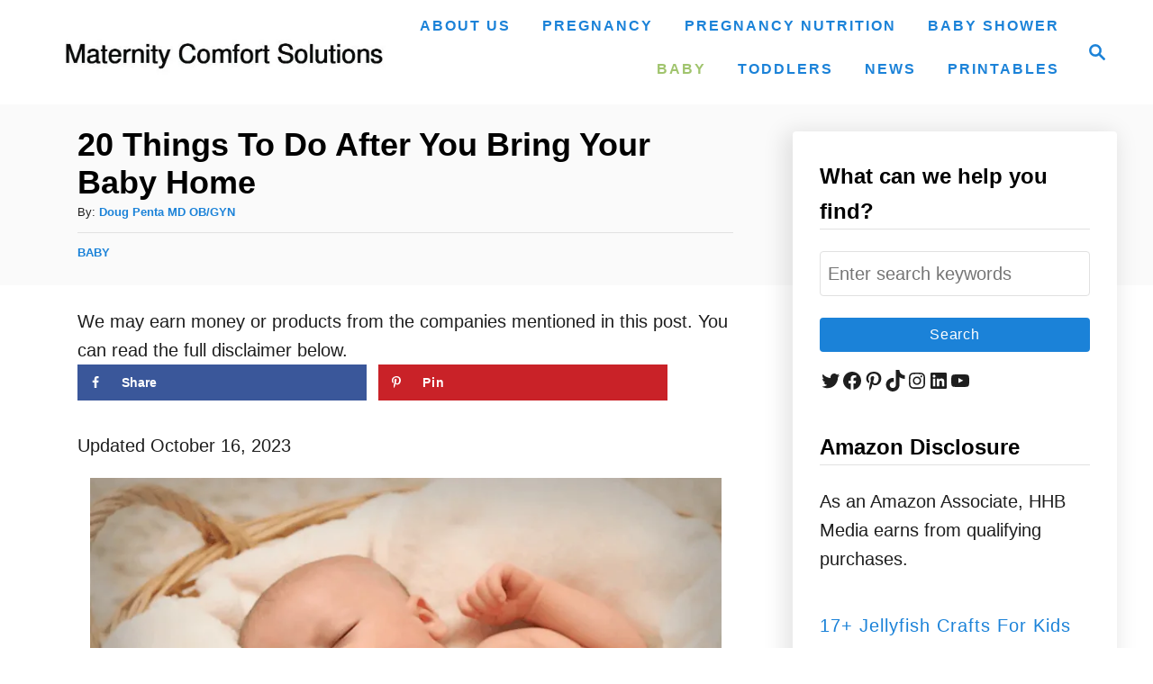

--- FILE ---
content_type: text/html; charset=UTF-8
request_url: https://maternitycomfortsolutions.com/20-things-to-do-after-you-bring-your-baby-home/
body_size: 34273
content:
<!DOCTYPE html><html lang="en-US" prefix="og: https://ogp.me/ns#">
	<head>
		<!-- Google tag (gtag.js) -->
<script async src="https://www.googletagmanager.com/gtag/js?id=G-JFSBWRZNSE"></script>
<script>
  window.dataLayer = window.dataLayer || [];
  function gtag(){dataLayer.push(arguments);}
  gtag('js', new Date());

  gtag('config', 'G-JFSBWRZNSE');
</script>				<meta charset="UTF-8">
		<meta name="viewport" content="width=device-width, initial-scale=1.0">
		<meta http-equiv="X-UA-Compatible" content="ie=edge">
		<!-- Hubbub v.2.20.0 https://morehubbub.com/ -->
<meta property="og:locale" content="en_US" />
<meta property="og:type" content="article" />
<meta property="og:title" content="20 Things To Do After You Bring Your Baby Home" />
<meta property="og:description" content="&nbsp; Bringing your new baby home is an exciting and often overwhelming time for new parents. For this reason, we made a list of 20 things to do after you bring your baby home. You" />
<meta property="og:url" content="https://maternitycomfortsolutions.com/20-things-to-do-after-you-bring-your-baby-home/" />
<meta property="og:site_name" content="Maternity Comfort Solutions" />
<meta property="og:updated_time" content="2023-10-16T07:31:09+00:00" />
<meta property="article:published_time" content="2018-10-12T19:10:36+00:00" />
<meta property="article:modified_time" content="2023-10-16T07:31:09+00:00" />
<meta name="twitter:card" content="summary_large_image" />
<meta name="twitter:title" content="20 Things To Do After You Bring Your Baby Home" />
<meta name="twitter:description" content="&nbsp; Bringing your new baby home is an exciting and often overwhelming time for new parents. For this reason, we made a list of 20 things to do after you bring your baby home. You" />
<meta property="fb:app_id" content="392894244636279" />
<meta property="og:image" content="https://maternitycomfortsolutions.com/wp-content/uploads/2018/10/babyhome.png" />
<meta name="twitter:image" content="https://maternitycomfortsolutions.com/wp-content/uploads/2018/10/babyhome.png" />
<meta property="og:image:width" content="800" />
<meta property="og:image:height" content="500" />
<!-- Hubbub v.2.20.0 https://morehubbub.com/ -->

<!-- Search Engine Optimization by Rank Math PRO - https://rankmath.com/ -->
<title>20 Things To Do After You Bring Your Baby Home</title>
<meta name="description" content="20 Things To Do After You Bring Your Baby Home"/>
<meta name="robots" content="follow, index, max-snippet:-1, max-video-preview:-1, max-image-preview:large"/>
<link rel="canonical" href="https://maternitycomfortsolutions.com/20-things-to-do-after-you-bring-your-baby-home/" />
<meta property="og:locale" content="en_US" />
<meta property="og:type" content="article" />
<meta property="og:title" content="20 Things To Do After You Bring Your Baby Home" />
<meta property="og:description" content="20 Things To Do After You Bring Your Baby Home" />
<meta property="og:url" content="https://maternitycomfortsolutions.com/20-things-to-do-after-you-bring-your-baby-home/" />
<meta property="og:site_name" content="Maternity Comfort Solutions" />
<meta property="article:publisher" content="http://facebook.com/maternitycomforts" />
<meta property="article:tag" content="after baby is home" />
<meta property="article:tag" content="after bringing baby home" />
<meta property="article:tag" content="bringing your baby home" />
<meta property="article:tag" content="things to do after your baby is home" />
<meta property="article:tag" content="what to do when baby comes home" />
<meta property="article:section" content="BABY" />
<meta property="og:updated_time" content="2023-10-16T07:31:09-05:00" />
<meta property="og:image" content="https://maternitycomfortsolutions.com/wp-content/uploads/2018/10/babyhome.png" />
<meta property="og:image:secure_url" content="https://maternitycomfortsolutions.com/wp-content/uploads/2018/10/babyhome.png" />
<meta property="og:image:width" content="800" />
<meta property="og:image:height" content="500" />
<meta property="og:image:alt" content="20 Things To Do After You Bring Your Baby Home" />
<meta property="og:image:type" content="image/png" />
<meta property="article:published_time" content="2018-10-12T19:10:36-05:00" />
<meta property="article:modified_time" content="2023-10-16T07:31:09-05:00" />
<meta name="twitter:card" content="summary_large_image" />
<meta name="twitter:title" content="20 Things To Do After You Bring Your Baby Home" />
<meta name="twitter:description" content="20 Things To Do After You Bring Your Baby Home" />
<meta name="twitter:image" content="https://maternitycomfortsolutions.com/wp-content/uploads/2018/10/babyhome.png" />
<meta name="twitter:label1" content="Written by" />
<meta name="twitter:data1" content="Doug Penta MD OB/GYN" />
<meta name="twitter:label2" content="Time to read" />
<meta name="twitter:data2" content="15 minutes" />
<script type="application/ld+json" class="rank-math-schema-pro">{"@context":"https://schema.org","@graph":[{"@type":["Person","Organization"],"@id":"https://maternitycomfortsolutions.com/#person","name":"Maternity Comfort Solutions","sameAs":["http://facebook.com/maternitycomforts"]},{"@type":"WebSite","@id":"https://maternitycomfortsolutions.com/#website","url":"https://maternitycomfortsolutions.com","name":"Maternity Comfort Solutions","publisher":{"@id":"https://maternitycomfortsolutions.com/#person"},"inLanguage":"en-US"},{"@type":"ImageObject","@id":"https://maternitycomfortsolutions.com/wp-content/uploads/2018/10/babyhome.png","url":"https://maternitycomfortsolutions.com/wp-content/uploads/2018/10/babyhome.png","width":"800","height":"500","caption":"20 Things To Do After You Bring Your Baby Home","inLanguage":"en-US"},{"@type":"WebPage","@id":"https://maternitycomfortsolutions.com/20-things-to-do-after-you-bring-your-baby-home/#webpage","url":"https://maternitycomfortsolutions.com/20-things-to-do-after-you-bring-your-baby-home/","name":"20 Things To Do After You Bring Your Baby Home","datePublished":"2018-10-12T19:10:36-05:00","dateModified":"2023-10-16T07:31:09-05:00","isPartOf":{"@id":"https://maternitycomfortsolutions.com/#website"},"primaryImageOfPage":{"@id":"https://maternitycomfortsolutions.com/wp-content/uploads/2018/10/babyhome.png"},"inLanguage":"en-US"},{"@type":"Person","@id":"https://maternitycomfortsolutions.com/author/doug-penta-md/","name":"Doug Penta MD OB/GYN","description":"Dr. Doug Penta, MD - Co-Founder of Maternity Comfort Solutions\r\n\r\nDr. Doug Penta, is a seasoned Obstetrician and Gynecologist with over 38 years of practice, co-founded Maternity Comfort Solutions to provide evidence-based pregnancy and parenting information. A Boston University alum and former Clinical Professor at Harvard, his articles on Maternity Comfort Solutions offer expectant mothers invaluable nutritional insights.\r\n","url":"https://maternitycomfortsolutions.com/author/doug-penta-md/","image":{"@type":"ImageObject","@id":"https://maternitycomfortsolutions.com/wp-content/uploads/2023/10/dougp.jpg","url":"https://maternitycomfortsolutions.com/wp-content/uploads/2023/10/dougp.jpg","caption":"Doug Penta MD OB/GYN","inLanguage":"en-US"},"sameAs":["https://maternitycomfortsolutions.com/about/"]},{"@type":"BlogPosting","headline":"20 Things To Do After You Bring Your Baby Home","datePublished":"2018-10-12T19:10:36-05:00","dateModified":"2023-10-16T07:31:09-05:00","author":[{"@type":"Person","@id":"https://maternitycomfortsolutions.com/author/doug-penta-md/","name":"Doug Penta MD OB/GYN","description":"Dr. Doug Penta, MD - Co-Founder of Maternity Comfort Solutions\r\n\r\nDr. Doug Penta, is a seasoned Obstetrician and Gynecologist with over 38 years of practice, co-founded Maternity Comfort Solutions to provide evidence-based pregnancy and parenting information. A Boston University alum and former Clinical Professor at Harvard, his articles on Maternity Comfort Solutions offer expectant mothers invaluable nutritional insights.\r\n","url":"https://maternitycomfortsolutions.com/author/doug-penta-md/","image":{"@type":"ImageObject","@id":"https://maternitycomfortsolutions.com/wp-content/uploads/2023/10/dougp.jpg","url":"https://maternitycomfortsolutions.com/wp-content/uploads/2023/10/dougp.jpg","caption":"Doug Penta MD OB/GYN","inLanguage":"en-US"},"sameAs":["https://maternitycomfortsolutions.com/about/"]},{"@type":"Person","@id":"https://maternitycomfortsolutions.com/author/sue-winters-rn/","name":"Sue Winters RN","description":"Sue Winters, RN - Co-Founder of Maternity Comfort Solutions\r\n\r\nSue combines 20 years of nursing with a rich background in early childhood education. Co-founder of Maternity Comfort Solutions, her articles provide creative toddler activities and practical tips on pregnancy nutrition and baby shower planning, embodying her commitment to supporting families through early parenthood.\r\n","url":"https://maternitycomfortsolutions.com/author/sue-winters-rn/","image":{"@type":"ImageObject","@id":"https://maternitycomfortsolutions.com/wp-content/uploads/2023/10/Suewinters20237.jpg","url":"https://maternitycomfortsolutions.com/wp-content/uploads/2023/10/Suewinters20237.jpg","caption":"Sue Winters RN","inLanguage":"en-US"},"sameAs":["https://maternitycomfortsolutions.com/about/"]}],"description":"20 Things To Do After You Bring Your Baby Home","name":"20 Things To Do After You Bring Your Baby Home","articleSection":"BABY","@id":"https://maternitycomfortsolutions.com/20-things-to-do-after-you-bring-your-baby-home/#schema-324204","isPartOf":{"@id":"https://maternitycomfortsolutions.com/20-things-to-do-after-you-bring-your-baby-home/#webpage"},"publisher":{"@id":"https://maternitycomfortsolutions.com/#person"},"image":{"@id":"https://maternitycomfortsolutions.com/wp-content/uploads/2018/10/babyhome.png"},"inLanguage":"en-US","mainEntityOfPage":{"@id":"https://maternitycomfortsolutions.com/20-things-to-do-after-you-bring-your-baby-home/#webpage"}}]}</script>
<!-- /Rank Math WordPress SEO plugin -->

<link rel='dns-prefetch' href='//scripts.mediavine.com' />
<link rel='dns-prefetch' href='//www.googletagmanager.com' />
<link rel="alternate" type="application/rss+xml" title="Maternity Comfort Solutions &raquo; Feed" href="https://maternitycomfortsolutions.com/feed/" />
<link rel="alternate" type="application/rss+xml" title="Maternity Comfort Solutions &raquo; Comments Feed" href="https://maternitycomfortsolutions.com/comments/feed/" />
<link rel="alternate" title="oEmbed (JSON)" type="application/json+oembed" href="https://maternitycomfortsolutions.com/wp-json/oembed/1.0/embed?url=https%3A%2F%2Fmaternitycomfortsolutions.com%2F20-things-to-do-after-you-bring-your-baby-home%2F" />
<link rel="alternate" title="oEmbed (XML)" type="text/xml+oembed" href="https://maternitycomfortsolutions.com/wp-json/oembed/1.0/embed?url=https%3A%2F%2Fmaternitycomfortsolutions.com%2F20-things-to-do-after-you-bring-your-baby-home%2F&#038;format=xml" />


<!-- Last Modified Schema is inserted by the WP Last Modified Info plugin v1.9.1 - https://wordpress.org/plugins/wp-last-modified-info/ -->
<script type="application/ld+json">{"@context":"https:\/\/schema.org\/","@type":"CreativeWork","dateModified":"2023-10-16T07:31:09-05:00","headline":"20 Things To Do After You Bring Your Baby Home","description":"&nbsp; Bringing your new baby home is an exciting and often overwhelming time for new parents. For this reason, we made a list of 20 things to do after you bring your baby home. You now have a brand new tiny human relying on you 24\/7 and you are exhausted from your delivery and immediate postpartum recovery. Your body is","mainEntityOfPage":{"@type":"WebPage","@id":"https:\/\/maternitycomfortsolutions.com\/20-things-to-do-after-you-bring-your-baby-home\/"},"author":{"@type":"Person","name":"Maternity Comfort Solutions","url":"https:\/\/maternitycomfortsolutions.com\/author\/maternity\/","description":""}}</script>

<style type="text/css" id="mv-trellis-custom-css">:root{--mv-trellis-color-link:var(--mv-trellis-color-primary);--mv-trellis-color-link-hover:var(--mv-trellis-color-secondary);--mv-trellis-font-body:system,BlinkMacSystemFont,-apple-system,".SFNSText-Regular","San Francisco","Roboto","Segoe UI","Helvetica Neue","Lucida Grande",sans-serif;--mv-trellis-font-heading:system,BlinkMacSystemFont,-apple-system,".SFNSText-Regular","San Francisco","Roboto","Segoe UI","Helvetica Neue","Lucida Grande",sans-serif;--mv-trellis-font-size-ex-sm:0.83375rem;--mv-trellis-font-size-sm:1.09375rem;--mv-trellis-font-size:1.25rem;--mv-trellis-font-size-lg:1.40625rem;--mv-trellis-color-primary:#1B82D8;--mv-trellis-color-secondary:#A0C46D;--mv-trellis-max-logo-size:75px;--mv-trellis-gutter-small:24px;--mv-trellis-gutter:48px;--mv-trellis-gutter-double:96px;--mv-trellis-gutter-large:96px;--mv-trellis-wisteria-desktop-logo-width:429px;--mv-trellis-color-background-accent:#fafafa;--mv-trellis-h1-font-color:#000000;--mv-trellis-h1-font-size:2.25rem;}</style><style id='wp-img-auto-sizes-contain-inline-css' type='text/css'>
img:is([sizes=auto i],[sizes^="auto," i]){contain-intrinsic-size:3000px 1500px}
/*# sourceURL=wp-img-auto-sizes-contain-inline-css */
</style>
<style id='wp-block-library-inline-css' type='text/css'>
:root{--wp-block-synced-color:#7a00df;--wp-block-synced-color--rgb:122,0,223;--wp-bound-block-color:var(--wp-block-synced-color);--wp-editor-canvas-background:#ddd;--wp-admin-theme-color:#007cba;--wp-admin-theme-color--rgb:0,124,186;--wp-admin-theme-color-darker-10:#006ba1;--wp-admin-theme-color-darker-10--rgb:0,107,160.5;--wp-admin-theme-color-darker-20:#005a87;--wp-admin-theme-color-darker-20--rgb:0,90,135;--wp-admin-border-width-focus:2px}@media (min-resolution:192dpi){:root{--wp-admin-border-width-focus:1.5px}}.wp-element-button{cursor:pointer}:root .has-very-light-gray-background-color{background-color:#eee}:root .has-very-dark-gray-background-color{background-color:#313131}:root .has-very-light-gray-color{color:#eee}:root .has-very-dark-gray-color{color:#313131}:root .has-vivid-green-cyan-to-vivid-cyan-blue-gradient-background{background:linear-gradient(135deg,#00d084,#0693e3)}:root .has-purple-crush-gradient-background{background:linear-gradient(135deg,#34e2e4,#4721fb 50%,#ab1dfe)}:root .has-hazy-dawn-gradient-background{background:linear-gradient(135deg,#faaca8,#dad0ec)}:root .has-subdued-olive-gradient-background{background:linear-gradient(135deg,#fafae1,#67a671)}:root .has-atomic-cream-gradient-background{background:linear-gradient(135deg,#fdd79a,#004a59)}:root .has-nightshade-gradient-background{background:linear-gradient(135deg,#330968,#31cdcf)}:root .has-midnight-gradient-background{background:linear-gradient(135deg,#020381,#2874fc)}:root{--wp--preset--font-size--normal:16px;--wp--preset--font-size--huge:42px}.has-regular-font-size{font-size:1em}.has-larger-font-size{font-size:2.625em}.has-normal-font-size{font-size:var(--wp--preset--font-size--normal)}.has-huge-font-size{font-size:var(--wp--preset--font-size--huge)}.has-text-align-center{text-align:center}.has-text-align-left{text-align:left}.has-text-align-right{text-align:right}.has-fit-text{white-space:nowrap!important}#end-resizable-editor-section{display:none}.aligncenter{clear:both}.items-justified-left{justify-content:flex-start}.items-justified-center{justify-content:center}.items-justified-right{justify-content:flex-end}.items-justified-space-between{justify-content:space-between}.screen-reader-text{border:0;clip-path:inset(50%);height:1px;margin:-1px;overflow:hidden;padding:0;position:absolute;width:1px;word-wrap:normal!important}.screen-reader-text:focus{background-color:#ddd;clip-path:none;color:#444;display:block;font-size:1em;height:auto;left:5px;line-height:normal;padding:15px 23px 14px;text-decoration:none;top:5px;width:auto;z-index:100000}html :where(.has-border-color){border-style:solid}html :where([style*=border-top-color]){border-top-style:solid}html :where([style*=border-right-color]){border-right-style:solid}html :where([style*=border-bottom-color]){border-bottom-style:solid}html :where([style*=border-left-color]){border-left-style:solid}html :where([style*=border-width]){border-style:solid}html :where([style*=border-top-width]){border-top-style:solid}html :where([style*=border-right-width]){border-right-style:solid}html :where([style*=border-bottom-width]){border-bottom-style:solid}html :where([style*=border-left-width]){border-left-style:solid}html :where(img[class*=wp-image-]){height:auto;max-width:100%}:where(figure){margin:0 0 1em}html :where(.is-position-sticky){--wp-admin--admin-bar--position-offset:var(--wp-admin--admin-bar--height,0px)}@media screen and (max-width:600px){html :where(.is-position-sticky){--wp-admin--admin-bar--position-offset:0px}}

/*# sourceURL=wp-block-library-inline-css */
</style><style id='wp-block-latest-posts-inline-css' type='text/css'>
.wp-block-latest-posts{box-sizing:border-box}.wp-block-latest-posts.alignleft{margin-right:2em}.wp-block-latest-posts.alignright{margin-left:2em}.wp-block-latest-posts.wp-block-latest-posts__list{list-style:none}.wp-block-latest-posts.wp-block-latest-posts__list li{clear:both;overflow-wrap:break-word}.wp-block-latest-posts.is-grid{display:flex;flex-wrap:wrap}.wp-block-latest-posts.is-grid li{margin:0 1.25em 1.25em 0;width:100%}@media (min-width:600px){.wp-block-latest-posts.columns-2 li{width:calc(50% - .625em)}.wp-block-latest-posts.columns-2 li:nth-child(2n){margin-right:0}.wp-block-latest-posts.columns-3 li{width:calc(33.33333% - .83333em)}.wp-block-latest-posts.columns-3 li:nth-child(3n){margin-right:0}.wp-block-latest-posts.columns-4 li{width:calc(25% - .9375em)}.wp-block-latest-posts.columns-4 li:nth-child(4n){margin-right:0}.wp-block-latest-posts.columns-5 li{width:calc(20% - 1em)}.wp-block-latest-posts.columns-5 li:nth-child(5n){margin-right:0}.wp-block-latest-posts.columns-6 li{width:calc(16.66667% - 1.04167em)}.wp-block-latest-posts.columns-6 li:nth-child(6n){margin-right:0}}:root :where(.wp-block-latest-posts.is-grid){padding:0}:root :where(.wp-block-latest-posts.wp-block-latest-posts__list){padding-left:0}.wp-block-latest-posts__post-author,.wp-block-latest-posts__post-date{display:block;font-size:.8125em}.wp-block-latest-posts__post-excerpt,.wp-block-latest-posts__post-full-content{margin-bottom:1em;margin-top:.5em}.wp-block-latest-posts__featured-image a{display:inline-block}.wp-block-latest-posts__featured-image img{height:auto;max-width:100%;width:auto}.wp-block-latest-posts__featured-image.alignleft{float:left;margin-right:1em}.wp-block-latest-posts__featured-image.alignright{float:right;margin-left:1em}.wp-block-latest-posts__featured-image.aligncenter{margin-bottom:1em;text-align:center}
/*# sourceURL=https://maternitycomfortsolutions.com/wp-includes/blocks/latest-posts/style.min.css */
</style>
<style id='wp-block-paragraph-inline-css' type='text/css'>
.is-small-text{font-size:.875em}.is-regular-text{font-size:1em}.is-large-text{font-size:2.25em}.is-larger-text{font-size:3em}.has-drop-cap:not(:focus):first-letter{float:left;font-size:8.4em;font-style:normal;font-weight:100;line-height:.68;margin:.05em .1em 0 0;text-transform:uppercase}body.rtl .has-drop-cap:not(:focus):first-letter{float:none;margin-left:.1em}p.has-drop-cap.has-background{overflow:hidden}:root :where(p.has-background){padding:1.25em 2.375em}:where(p.has-text-color:not(.has-link-color)) a{color:inherit}p.has-text-align-left[style*="writing-mode:vertical-lr"],p.has-text-align-right[style*="writing-mode:vertical-rl"]{rotate:180deg}
/*# sourceURL=https://maternitycomfortsolutions.com/wp-includes/blocks/paragraph/style.min.css */
</style>
<style id='wp-block-social-links-inline-css' type='text/css'>
.wp-block-social-links{background:none;box-sizing:border-box;margin-left:0;padding-left:0;padding-right:0;text-indent:0}.wp-block-social-links .wp-social-link a,.wp-block-social-links .wp-social-link a:hover{border-bottom:0;box-shadow:none;text-decoration:none}.wp-block-social-links .wp-social-link svg{height:1em;width:1em}.wp-block-social-links .wp-social-link span:not(.screen-reader-text){font-size:.65em;margin-left:.5em;margin-right:.5em}.wp-block-social-links.has-small-icon-size{font-size:16px}.wp-block-social-links,.wp-block-social-links.has-normal-icon-size{font-size:24px}.wp-block-social-links.has-large-icon-size{font-size:36px}.wp-block-social-links.has-huge-icon-size{font-size:48px}.wp-block-social-links.aligncenter{display:flex;justify-content:center}.wp-block-social-links.alignright{justify-content:flex-end}.wp-block-social-link{border-radius:9999px;display:block}@media not (prefers-reduced-motion){.wp-block-social-link{transition:transform .1s ease}}.wp-block-social-link{height:auto}.wp-block-social-link a{align-items:center;display:flex;line-height:0}.wp-block-social-link:hover{transform:scale(1.1)}.wp-block-social-links .wp-block-social-link.wp-social-link{display:inline-block;margin:0;padding:0}.wp-block-social-links .wp-block-social-link.wp-social-link .wp-block-social-link-anchor,.wp-block-social-links .wp-block-social-link.wp-social-link .wp-block-social-link-anchor svg,.wp-block-social-links .wp-block-social-link.wp-social-link .wp-block-social-link-anchor:active,.wp-block-social-links .wp-block-social-link.wp-social-link .wp-block-social-link-anchor:hover,.wp-block-social-links .wp-block-social-link.wp-social-link .wp-block-social-link-anchor:visited{color:currentColor;fill:currentColor}:where(.wp-block-social-links:not(.is-style-logos-only)) .wp-social-link{background-color:#f0f0f0;color:#444}:where(.wp-block-social-links:not(.is-style-logos-only)) .wp-social-link-amazon{background-color:#f90;color:#fff}:where(.wp-block-social-links:not(.is-style-logos-only)) .wp-social-link-bandcamp{background-color:#1ea0c3;color:#fff}:where(.wp-block-social-links:not(.is-style-logos-only)) .wp-social-link-behance{background-color:#0757fe;color:#fff}:where(.wp-block-social-links:not(.is-style-logos-only)) .wp-social-link-bluesky{background-color:#0a7aff;color:#fff}:where(.wp-block-social-links:not(.is-style-logos-only)) .wp-social-link-codepen{background-color:#1e1f26;color:#fff}:where(.wp-block-social-links:not(.is-style-logos-only)) .wp-social-link-deviantart{background-color:#02e49b;color:#fff}:where(.wp-block-social-links:not(.is-style-logos-only)) .wp-social-link-discord{background-color:#5865f2;color:#fff}:where(.wp-block-social-links:not(.is-style-logos-only)) .wp-social-link-dribbble{background-color:#e94c89;color:#fff}:where(.wp-block-social-links:not(.is-style-logos-only)) .wp-social-link-dropbox{background-color:#4280ff;color:#fff}:where(.wp-block-social-links:not(.is-style-logos-only)) .wp-social-link-etsy{background-color:#f45800;color:#fff}:where(.wp-block-social-links:not(.is-style-logos-only)) .wp-social-link-facebook{background-color:#0866ff;color:#fff}:where(.wp-block-social-links:not(.is-style-logos-only)) .wp-social-link-fivehundredpx{background-color:#000;color:#fff}:where(.wp-block-social-links:not(.is-style-logos-only)) .wp-social-link-flickr{background-color:#0461dd;color:#fff}:where(.wp-block-social-links:not(.is-style-logos-only)) .wp-social-link-foursquare{background-color:#e65678;color:#fff}:where(.wp-block-social-links:not(.is-style-logos-only)) .wp-social-link-github{background-color:#24292d;color:#fff}:where(.wp-block-social-links:not(.is-style-logos-only)) .wp-social-link-goodreads{background-color:#eceadd;color:#382110}:where(.wp-block-social-links:not(.is-style-logos-only)) .wp-social-link-google{background-color:#ea4434;color:#fff}:where(.wp-block-social-links:not(.is-style-logos-only)) .wp-social-link-gravatar{background-color:#1d4fc4;color:#fff}:where(.wp-block-social-links:not(.is-style-logos-only)) .wp-social-link-instagram{background-color:#f00075;color:#fff}:where(.wp-block-social-links:not(.is-style-logos-only)) .wp-social-link-lastfm{background-color:#e21b24;color:#fff}:where(.wp-block-social-links:not(.is-style-logos-only)) .wp-social-link-linkedin{background-color:#0d66c2;color:#fff}:where(.wp-block-social-links:not(.is-style-logos-only)) .wp-social-link-mastodon{background-color:#3288d4;color:#fff}:where(.wp-block-social-links:not(.is-style-logos-only)) .wp-social-link-medium{background-color:#000;color:#fff}:where(.wp-block-social-links:not(.is-style-logos-only)) .wp-social-link-meetup{background-color:#f6405f;color:#fff}:where(.wp-block-social-links:not(.is-style-logos-only)) .wp-social-link-patreon{background-color:#000;color:#fff}:where(.wp-block-social-links:not(.is-style-logos-only)) .wp-social-link-pinterest{background-color:#e60122;color:#fff}:where(.wp-block-social-links:not(.is-style-logos-only)) .wp-social-link-pocket{background-color:#ef4155;color:#fff}:where(.wp-block-social-links:not(.is-style-logos-only)) .wp-social-link-reddit{background-color:#ff4500;color:#fff}:where(.wp-block-social-links:not(.is-style-logos-only)) .wp-social-link-skype{background-color:#0478d7;color:#fff}:where(.wp-block-social-links:not(.is-style-logos-only)) .wp-social-link-snapchat{background-color:#fefc00;color:#fff;stroke:#000}:where(.wp-block-social-links:not(.is-style-logos-only)) .wp-social-link-soundcloud{background-color:#ff5600;color:#fff}:where(.wp-block-social-links:not(.is-style-logos-only)) .wp-social-link-spotify{background-color:#1bd760;color:#fff}:where(.wp-block-social-links:not(.is-style-logos-only)) .wp-social-link-telegram{background-color:#2aabee;color:#fff}:where(.wp-block-social-links:not(.is-style-logos-only)) .wp-social-link-threads{background-color:#000;color:#fff}:where(.wp-block-social-links:not(.is-style-logos-only)) .wp-social-link-tiktok{background-color:#000;color:#fff}:where(.wp-block-social-links:not(.is-style-logos-only)) .wp-social-link-tumblr{background-color:#011835;color:#fff}:where(.wp-block-social-links:not(.is-style-logos-only)) .wp-social-link-twitch{background-color:#6440a4;color:#fff}:where(.wp-block-social-links:not(.is-style-logos-only)) .wp-social-link-twitter{background-color:#1da1f2;color:#fff}:where(.wp-block-social-links:not(.is-style-logos-only)) .wp-social-link-vimeo{background-color:#1eb7ea;color:#fff}:where(.wp-block-social-links:not(.is-style-logos-only)) .wp-social-link-vk{background-color:#4680c2;color:#fff}:where(.wp-block-social-links:not(.is-style-logos-only)) .wp-social-link-wordpress{background-color:#3499cd;color:#fff}:where(.wp-block-social-links:not(.is-style-logos-only)) .wp-social-link-whatsapp{background-color:#25d366;color:#fff}:where(.wp-block-social-links:not(.is-style-logos-only)) .wp-social-link-x{background-color:#000;color:#fff}:where(.wp-block-social-links:not(.is-style-logos-only)) .wp-social-link-yelp{background-color:#d32422;color:#fff}:where(.wp-block-social-links:not(.is-style-logos-only)) .wp-social-link-youtube{background-color:red;color:#fff}:where(.wp-block-social-links.is-style-logos-only) .wp-social-link{background:none}:where(.wp-block-social-links.is-style-logos-only) .wp-social-link svg{height:1.25em;width:1.25em}:where(.wp-block-social-links.is-style-logos-only) .wp-social-link-amazon{color:#f90}:where(.wp-block-social-links.is-style-logos-only) .wp-social-link-bandcamp{color:#1ea0c3}:where(.wp-block-social-links.is-style-logos-only) .wp-social-link-behance{color:#0757fe}:where(.wp-block-social-links.is-style-logos-only) .wp-social-link-bluesky{color:#0a7aff}:where(.wp-block-social-links.is-style-logos-only) .wp-social-link-codepen{color:#1e1f26}:where(.wp-block-social-links.is-style-logos-only) .wp-social-link-deviantart{color:#02e49b}:where(.wp-block-social-links.is-style-logos-only) .wp-social-link-discord{color:#5865f2}:where(.wp-block-social-links.is-style-logos-only) .wp-social-link-dribbble{color:#e94c89}:where(.wp-block-social-links.is-style-logos-only) .wp-social-link-dropbox{color:#4280ff}:where(.wp-block-social-links.is-style-logos-only) .wp-social-link-etsy{color:#f45800}:where(.wp-block-social-links.is-style-logos-only) .wp-social-link-facebook{color:#0866ff}:where(.wp-block-social-links.is-style-logos-only) .wp-social-link-fivehundredpx{color:#000}:where(.wp-block-social-links.is-style-logos-only) .wp-social-link-flickr{color:#0461dd}:where(.wp-block-social-links.is-style-logos-only) .wp-social-link-foursquare{color:#e65678}:where(.wp-block-social-links.is-style-logos-only) .wp-social-link-github{color:#24292d}:where(.wp-block-social-links.is-style-logos-only) .wp-social-link-goodreads{color:#382110}:where(.wp-block-social-links.is-style-logos-only) .wp-social-link-google{color:#ea4434}:where(.wp-block-social-links.is-style-logos-only) .wp-social-link-gravatar{color:#1d4fc4}:where(.wp-block-social-links.is-style-logos-only) .wp-social-link-instagram{color:#f00075}:where(.wp-block-social-links.is-style-logos-only) .wp-social-link-lastfm{color:#e21b24}:where(.wp-block-social-links.is-style-logos-only) .wp-social-link-linkedin{color:#0d66c2}:where(.wp-block-social-links.is-style-logos-only) .wp-social-link-mastodon{color:#3288d4}:where(.wp-block-social-links.is-style-logos-only) .wp-social-link-medium{color:#000}:where(.wp-block-social-links.is-style-logos-only) .wp-social-link-meetup{color:#f6405f}:where(.wp-block-social-links.is-style-logos-only) .wp-social-link-patreon{color:#000}:where(.wp-block-social-links.is-style-logos-only) .wp-social-link-pinterest{color:#e60122}:where(.wp-block-social-links.is-style-logos-only) .wp-social-link-pocket{color:#ef4155}:where(.wp-block-social-links.is-style-logos-only) .wp-social-link-reddit{color:#ff4500}:where(.wp-block-social-links.is-style-logos-only) .wp-social-link-skype{color:#0478d7}:where(.wp-block-social-links.is-style-logos-only) .wp-social-link-snapchat{color:#fff;stroke:#000}:where(.wp-block-social-links.is-style-logos-only) .wp-social-link-soundcloud{color:#ff5600}:where(.wp-block-social-links.is-style-logos-only) .wp-social-link-spotify{color:#1bd760}:where(.wp-block-social-links.is-style-logos-only) .wp-social-link-telegram{color:#2aabee}:where(.wp-block-social-links.is-style-logos-only) .wp-social-link-threads{color:#000}:where(.wp-block-social-links.is-style-logos-only) .wp-social-link-tiktok{color:#000}:where(.wp-block-social-links.is-style-logos-only) .wp-social-link-tumblr{color:#011835}:where(.wp-block-social-links.is-style-logos-only) .wp-social-link-twitch{color:#6440a4}:where(.wp-block-social-links.is-style-logos-only) .wp-social-link-twitter{color:#1da1f2}:where(.wp-block-social-links.is-style-logos-only) .wp-social-link-vimeo{color:#1eb7ea}:where(.wp-block-social-links.is-style-logos-only) .wp-social-link-vk{color:#4680c2}:where(.wp-block-social-links.is-style-logos-only) .wp-social-link-whatsapp{color:#25d366}:where(.wp-block-social-links.is-style-logos-only) .wp-social-link-wordpress{color:#3499cd}:where(.wp-block-social-links.is-style-logos-only) .wp-social-link-x{color:#000}:where(.wp-block-social-links.is-style-logos-only) .wp-social-link-yelp{color:#d32422}:where(.wp-block-social-links.is-style-logos-only) .wp-social-link-youtube{color:red}.wp-block-social-links.is-style-pill-shape .wp-social-link{width:auto}:root :where(.wp-block-social-links .wp-social-link a){padding:.25em}:root :where(.wp-block-social-links.is-style-logos-only .wp-social-link a){padding:0}:root :where(.wp-block-social-links.is-style-pill-shape .wp-social-link a){padding-left:.6666666667em;padding-right:.6666666667em}.wp-block-social-links:not(.has-icon-color):not(.has-icon-background-color) .wp-social-link-snapchat .wp-block-social-link-label{color:#000}
/*# sourceURL=https://maternitycomfortsolutions.com/wp-includes/blocks/social-links/style.min.css */
</style>
<style id='global-styles-inline-css' type='text/css'>
:root{--wp--preset--aspect-ratio--square: 1;--wp--preset--aspect-ratio--4-3: 4/3;--wp--preset--aspect-ratio--3-4: 3/4;--wp--preset--aspect-ratio--3-2: 3/2;--wp--preset--aspect-ratio--2-3: 2/3;--wp--preset--aspect-ratio--16-9: 16/9;--wp--preset--aspect-ratio--9-16: 9/16;--wp--preset--color--black: #000000;--wp--preset--color--cyan-bluish-gray: #abb8c3;--wp--preset--color--white: #ffffff;--wp--preset--color--pale-pink: #f78da7;--wp--preset--color--vivid-red: #cf2e2e;--wp--preset--color--luminous-vivid-orange: #ff6900;--wp--preset--color--luminous-vivid-amber: #fcb900;--wp--preset--color--light-green-cyan: #7bdcb5;--wp--preset--color--vivid-green-cyan: #00d084;--wp--preset--color--pale-cyan-blue: #8ed1fc;--wp--preset--color--vivid-cyan-blue: #0693e3;--wp--preset--color--vivid-purple: #9b51e0;--wp--preset--gradient--vivid-cyan-blue-to-vivid-purple: linear-gradient(135deg,rgb(6,147,227) 0%,rgb(155,81,224) 100%);--wp--preset--gradient--light-green-cyan-to-vivid-green-cyan: linear-gradient(135deg,rgb(122,220,180) 0%,rgb(0,208,130) 100%);--wp--preset--gradient--luminous-vivid-amber-to-luminous-vivid-orange: linear-gradient(135deg,rgb(252,185,0) 0%,rgb(255,105,0) 100%);--wp--preset--gradient--luminous-vivid-orange-to-vivid-red: linear-gradient(135deg,rgb(255,105,0) 0%,rgb(207,46,46) 100%);--wp--preset--gradient--very-light-gray-to-cyan-bluish-gray: linear-gradient(135deg,rgb(238,238,238) 0%,rgb(169,184,195) 100%);--wp--preset--gradient--cool-to-warm-spectrum: linear-gradient(135deg,rgb(74,234,220) 0%,rgb(151,120,209) 20%,rgb(207,42,186) 40%,rgb(238,44,130) 60%,rgb(251,105,98) 80%,rgb(254,248,76) 100%);--wp--preset--gradient--blush-light-purple: linear-gradient(135deg,rgb(255,206,236) 0%,rgb(152,150,240) 100%);--wp--preset--gradient--blush-bordeaux: linear-gradient(135deg,rgb(254,205,165) 0%,rgb(254,45,45) 50%,rgb(107,0,62) 100%);--wp--preset--gradient--luminous-dusk: linear-gradient(135deg,rgb(255,203,112) 0%,rgb(199,81,192) 50%,rgb(65,88,208) 100%);--wp--preset--gradient--pale-ocean: linear-gradient(135deg,rgb(255,245,203) 0%,rgb(182,227,212) 50%,rgb(51,167,181) 100%);--wp--preset--gradient--electric-grass: linear-gradient(135deg,rgb(202,248,128) 0%,rgb(113,206,126) 100%);--wp--preset--gradient--midnight: linear-gradient(135deg,rgb(2,3,129) 0%,rgb(40,116,252) 100%);--wp--preset--font-size--small: 13px;--wp--preset--font-size--medium: 20px;--wp--preset--font-size--large: 36px;--wp--preset--font-size--x-large: 42px;--wp--preset--spacing--20: 0.44rem;--wp--preset--spacing--30: 0.67rem;--wp--preset--spacing--40: 1rem;--wp--preset--spacing--50: 1.5rem;--wp--preset--spacing--60: 2.25rem;--wp--preset--spacing--70: 3.38rem;--wp--preset--spacing--80: 5.06rem;--wp--preset--shadow--natural: 6px 6px 9px rgba(0, 0, 0, 0.2);--wp--preset--shadow--deep: 12px 12px 50px rgba(0, 0, 0, 0.4);--wp--preset--shadow--sharp: 6px 6px 0px rgba(0, 0, 0, 0.2);--wp--preset--shadow--outlined: 6px 6px 0px -3px rgb(255, 255, 255), 6px 6px rgb(0, 0, 0);--wp--preset--shadow--crisp: 6px 6px 0px rgb(0, 0, 0);}:where(.is-layout-flex){gap: 0.5em;}:where(.is-layout-grid){gap: 0.5em;}body .is-layout-flex{display: flex;}.is-layout-flex{flex-wrap: wrap;align-items: center;}.is-layout-flex > :is(*, div){margin: 0;}body .is-layout-grid{display: grid;}.is-layout-grid > :is(*, div){margin: 0;}:where(.wp-block-columns.is-layout-flex){gap: 2em;}:where(.wp-block-columns.is-layout-grid){gap: 2em;}:where(.wp-block-post-template.is-layout-flex){gap: 1.25em;}:where(.wp-block-post-template.is-layout-grid){gap: 1.25em;}.has-black-color{color: var(--wp--preset--color--black) !important;}.has-cyan-bluish-gray-color{color: var(--wp--preset--color--cyan-bluish-gray) !important;}.has-white-color{color: var(--wp--preset--color--white) !important;}.has-pale-pink-color{color: var(--wp--preset--color--pale-pink) !important;}.has-vivid-red-color{color: var(--wp--preset--color--vivid-red) !important;}.has-luminous-vivid-orange-color{color: var(--wp--preset--color--luminous-vivid-orange) !important;}.has-luminous-vivid-amber-color{color: var(--wp--preset--color--luminous-vivid-amber) !important;}.has-light-green-cyan-color{color: var(--wp--preset--color--light-green-cyan) !important;}.has-vivid-green-cyan-color{color: var(--wp--preset--color--vivid-green-cyan) !important;}.has-pale-cyan-blue-color{color: var(--wp--preset--color--pale-cyan-blue) !important;}.has-vivid-cyan-blue-color{color: var(--wp--preset--color--vivid-cyan-blue) !important;}.has-vivid-purple-color{color: var(--wp--preset--color--vivid-purple) !important;}.has-black-background-color{background-color: var(--wp--preset--color--black) !important;}.has-cyan-bluish-gray-background-color{background-color: var(--wp--preset--color--cyan-bluish-gray) !important;}.has-white-background-color{background-color: var(--wp--preset--color--white) !important;}.has-pale-pink-background-color{background-color: var(--wp--preset--color--pale-pink) !important;}.has-vivid-red-background-color{background-color: var(--wp--preset--color--vivid-red) !important;}.has-luminous-vivid-orange-background-color{background-color: var(--wp--preset--color--luminous-vivid-orange) !important;}.has-luminous-vivid-amber-background-color{background-color: var(--wp--preset--color--luminous-vivid-amber) !important;}.has-light-green-cyan-background-color{background-color: var(--wp--preset--color--light-green-cyan) !important;}.has-vivid-green-cyan-background-color{background-color: var(--wp--preset--color--vivid-green-cyan) !important;}.has-pale-cyan-blue-background-color{background-color: var(--wp--preset--color--pale-cyan-blue) !important;}.has-vivid-cyan-blue-background-color{background-color: var(--wp--preset--color--vivid-cyan-blue) !important;}.has-vivid-purple-background-color{background-color: var(--wp--preset--color--vivid-purple) !important;}.has-black-border-color{border-color: var(--wp--preset--color--black) !important;}.has-cyan-bluish-gray-border-color{border-color: var(--wp--preset--color--cyan-bluish-gray) !important;}.has-white-border-color{border-color: var(--wp--preset--color--white) !important;}.has-pale-pink-border-color{border-color: var(--wp--preset--color--pale-pink) !important;}.has-vivid-red-border-color{border-color: var(--wp--preset--color--vivid-red) !important;}.has-luminous-vivid-orange-border-color{border-color: var(--wp--preset--color--luminous-vivid-orange) !important;}.has-luminous-vivid-amber-border-color{border-color: var(--wp--preset--color--luminous-vivid-amber) !important;}.has-light-green-cyan-border-color{border-color: var(--wp--preset--color--light-green-cyan) !important;}.has-vivid-green-cyan-border-color{border-color: var(--wp--preset--color--vivid-green-cyan) !important;}.has-pale-cyan-blue-border-color{border-color: var(--wp--preset--color--pale-cyan-blue) !important;}.has-vivid-cyan-blue-border-color{border-color: var(--wp--preset--color--vivid-cyan-blue) !important;}.has-vivid-purple-border-color{border-color: var(--wp--preset--color--vivid-purple) !important;}.has-vivid-cyan-blue-to-vivid-purple-gradient-background{background: var(--wp--preset--gradient--vivid-cyan-blue-to-vivid-purple) !important;}.has-light-green-cyan-to-vivid-green-cyan-gradient-background{background: var(--wp--preset--gradient--light-green-cyan-to-vivid-green-cyan) !important;}.has-luminous-vivid-amber-to-luminous-vivid-orange-gradient-background{background: var(--wp--preset--gradient--luminous-vivid-amber-to-luminous-vivid-orange) !important;}.has-luminous-vivid-orange-to-vivid-red-gradient-background{background: var(--wp--preset--gradient--luminous-vivid-orange-to-vivid-red) !important;}.has-very-light-gray-to-cyan-bluish-gray-gradient-background{background: var(--wp--preset--gradient--very-light-gray-to-cyan-bluish-gray) !important;}.has-cool-to-warm-spectrum-gradient-background{background: var(--wp--preset--gradient--cool-to-warm-spectrum) !important;}.has-blush-light-purple-gradient-background{background: var(--wp--preset--gradient--blush-light-purple) !important;}.has-blush-bordeaux-gradient-background{background: var(--wp--preset--gradient--blush-bordeaux) !important;}.has-luminous-dusk-gradient-background{background: var(--wp--preset--gradient--luminous-dusk) !important;}.has-pale-ocean-gradient-background{background: var(--wp--preset--gradient--pale-ocean) !important;}.has-electric-grass-gradient-background{background: var(--wp--preset--gradient--electric-grass) !important;}.has-midnight-gradient-background{background: var(--wp--preset--gradient--midnight) !important;}.has-small-font-size{font-size: var(--wp--preset--font-size--small) !important;}.has-medium-font-size{font-size: var(--wp--preset--font-size--medium) !important;}.has-large-font-size{font-size: var(--wp--preset--font-size--large) !important;}.has-x-large-font-size{font-size: var(--wp--preset--font-size--x-large) !important;}
/*# sourceURL=global-styles-inline-css */
</style>
<style id='core-block-supports-inline-css' type='text/css'>
.wp-container-core-social-links-is-layout-16018d1d{justify-content:center;}
/*# sourceURL=core-block-supports-inline-css */
</style>

<style id='classic-theme-styles-inline-css' type='text/css'>
/*! This file is auto-generated */
.wp-block-button__link{color:#fff;background-color:#32373c;border-radius:9999px;box-shadow:none;text-decoration:none;padding:calc(.667em + 2px) calc(1.333em + 2px);font-size:1.125em}.wp-block-file__button{background:#32373c;color:#fff;text-decoration:none}
/*# sourceURL=/wp-includes/css/classic-themes.min.css */
</style>
<link rel='stylesheet' id='convertkit-broadcasts-css' href='https://maternitycomfortsolutions.com/wp-content/plugins/convertkit/resources/frontend/css/broadcasts.css?ver=2.6.1' type='text/css' media='all' />
<link rel='stylesheet' id='convertkit-button-css' href='https://maternitycomfortsolutions.com/wp-content/plugins/convertkit/resources/frontend/css/button.css?ver=2.6.1' type='text/css' media='all' />
<link rel='stylesheet' id='convertkit-form-css' href='https://maternitycomfortsolutions.com/wp-content/plugins/convertkit/resources/frontend/css/form.css?ver=2.6.1' type='text/css' media='all' />
<link rel='stylesheet' id='dpsp-frontend-style-pro-css' href='https://maternitycomfortsolutions.com/wp-content/plugins/social-pug/assets/dist/style-frontend-pro.css?ver=2.20.0' type='text/css' media='all' />
<style id='dpsp-frontend-style-pro-inline-css' type='text/css'>

				@media screen and ( max-width : 720px ) {
					.dpsp-content-wrapper.dpsp-hide-on-mobile,
					.dpsp-share-text.dpsp-hide-on-mobile,
					.dpsp-content-wrapper .dpsp-network-label {
						display: none;
					}
					.dpsp-has-spacing .dpsp-networks-btns-wrapper li {
						margin:0 2% 10px 0;
					}
					.dpsp-network-btn.dpsp-has-label:not(.dpsp-has-count) {
						max-height: 40px;
						padding: 0;
						justify-content: center;
					}
					.dpsp-content-wrapper.dpsp-size-small .dpsp-network-btn.dpsp-has-label:not(.dpsp-has-count){
						max-height: 32px;
					}
					.dpsp-content-wrapper.dpsp-size-large .dpsp-network-btn.dpsp-has-label:not(.dpsp-has-count){
						max-height: 46px;
					}
				}
			@media screen and ( min-width : 720px ) { .dpsp-content-wrapper .dpsp-network-list-item.dpsp-network-list-item-whatsapp { display: none } }
@media only screen and (max-width:600px) {.hide-featured-image-on-mobile #content .article-featured-img img{display: none;}}
/*# sourceURL=dpsp-frontend-style-pro-inline-css */
</style>
<link rel='stylesheet' id='ez-toc-css' href='https://maternitycomfortsolutions.com/wp-content/plugins/easy-table-of-contents/assets/css/screen.min.css?ver=2.0.73' type='text/css' media='all' />
<style id='ez-toc-inline-css' type='text/css'>
div#ez-toc-container .ez-toc-title {font-size: 120%;}div#ez-toc-container .ez-toc-title {font-weight: 500;}div#ez-toc-container ul li {font-size: 95%;}div#ez-toc-container ul li {font-weight: 500;}div#ez-toc-container nav ul ul li {font-size: 90%;}
.ez-toc-container-direction {direction: ltr;}.ez-toc-counter ul{counter-reset: item ;}.ez-toc-counter nav ul li a::before {content: counters(item, '.', decimal) '. ';display: inline-block;counter-increment: item;flex-grow: 0;flex-shrink: 0;margin-right: .2em; float: left; }.ez-toc-widget-direction {direction: ltr;}.ez-toc-widget-container ul{counter-reset: item ;}.ez-toc-widget-container nav ul li a::before {content: counters(item, '.', decimal) '. ';display: inline-block;counter-increment: item;flex-grow: 0;flex-shrink: 0;margin-right: .2em; float: left; }
/*# sourceURL=ez-toc-inline-css */
</style>
<style id='akismet-widget-style-inline-css' type='text/css'>

			.a-stats {
				--akismet-color-mid-green: #357b49;
				--akismet-color-white: #fff;
				--akismet-color-light-grey: #f6f7f7;

				max-width: 350px;
				width: auto;
			}

			.a-stats * {
				all: unset;
				box-sizing: border-box;
			}

			.a-stats strong {
				font-weight: 600;
			}

			.a-stats a.a-stats__link,
			.a-stats a.a-stats__link:visited,
			.a-stats a.a-stats__link:active {
				background: var(--akismet-color-mid-green);
				border: none;
				box-shadow: none;
				border-radius: 8px;
				color: var(--akismet-color-white);
				cursor: pointer;
				display: block;
				font-family: -apple-system, BlinkMacSystemFont, 'Segoe UI', 'Roboto', 'Oxygen-Sans', 'Ubuntu', 'Cantarell', 'Helvetica Neue', sans-serif;
				font-weight: 500;
				padding: 12px;
				text-align: center;
				text-decoration: none;
				transition: all 0.2s ease;
			}

			/* Extra specificity to deal with TwentyTwentyOne focus style */
			.widget .a-stats a.a-stats__link:focus {
				background: var(--akismet-color-mid-green);
				color: var(--akismet-color-white);
				text-decoration: none;
			}

			.a-stats a.a-stats__link:hover {
				filter: brightness(110%);
				box-shadow: 0 4px 12px rgba(0, 0, 0, 0.06), 0 0 2px rgba(0, 0, 0, 0.16);
			}

			.a-stats .count {
				color: var(--akismet-color-white);
				display: block;
				font-size: 1.5em;
				line-height: 1.4;
				padding: 0 13px;
				white-space: nowrap;
			}
		
/*# sourceURL=akismet-widget-style-inline-css */
</style>
<link rel='stylesheet' id='mv-trellis-wisteria-css' href='https://maternitycomfortsolutions.com/wp-content/themes/wisteria-trellis/assets/dist/css/main.1.0.2.css?ver=1.0.2' type='text/css' media='all' />
				<script id="mv-trellis-localModel" data-cfasync="false">
					window.$adManagementConfig = window.$adManagementConfig || {};
					window.$adManagementConfig.web = window.$adManagementConfig.web || {};
					window.$adManagementConfig.web.localModel = {"optimize_mobile_pagespeed":true,"optimize_desktop_pagespeed":true,"content_selector":".mvt-content","footer_selector":"footer.footer","content_selector_mobile":".mvt-content","comments_selector":"","sidebar_atf_selector":".sidebar-primary .widget-container:nth-last-child(3)","sidebar_atf_position":"afterend","sidebar_btf_selector":".mv-sticky-slot","sidebar_btf_position":"beforeend","content_stop_selector":"","sidebar_btf_stop_selector":"footer.footer","custom_css":"","ad_box":true,"sidebar_minimum_width":"1214","native_html_templates":{"feed":"<aside class=\"mv-trellis-native-ad-feed\"><div class=\"native-ad-image\" style=\"min-height:320px;min-width:240px;\"><div style=\"display: none;\" data-native-size=\"[300, 250]\" data-native-type=\"video\"><\/div><div style=\"width:240px;height:320px;\" data-native-size=\"[240,320]\" data-native-type=\"image\"><\/div><\/div><div class=\"native-content\"><img class=\"native-icon\" data-native-type=\"icon\" style=\"max-height: 50px; width: auto;\"><h2 data-native-len=\"80\" data-native-d-len=\"120\" data-native-type=\"title\"><\/h2><div data-native-len=\"140\" data-native-d-len=\"340\" data-native-type=\"body\"><\/div><div class=\"cta-container\"><div data-native-type=\"sponsoredBy\"><\/div><a rel=\"nonopener sponsor\" data-native-type=\"clickUrl\" class=\"button article-read-more\"><span data-native-type=\"cta\"><\/span><\/a><\/div><\/div><\/aside>","content":"<aside class=\"mv-trellis-native-ad-content\"><div class=\"native-ad-image\"><div style=\"display: none;\" data-native-size=\"[300, 250]\" data-native-type=\"video\"><\/div><div data-native-size=\"[300,300]\" data-native-type=\"image\"><\/div><\/div><div class=\"native-content\"><img class=\"native-icon\" data-native-type=\"icon\" style=\"max-height: 50px; width: auto;\"><h2 data-native-len=\"80\" data-native-d-len=\"120\" data-native-type=\"title\"><\/h2><div data-native-len=\"140\" data-native-d-len=\"340\" data-native-type=\"body\"><\/div><div class=\"cta-container\"><div data-native-type=\"sponsoredBy\"><\/div><a data-native-type=\"clickUrl\" class=\"button article-read-more\"><span data-native-type=\"cta\"><\/span><\/a><\/div><\/div><\/aside>","sidebar":"<aside class=\"mv-trellis-native-ad-sidebar\"><div class=\"native-ad-image\"><div style=\"display: none;\" data-native-size=\"[300, 250]\" data-native-type=\"video\"><\/div><div data-native-size=\"[300,300]\" data-native-type=\"image\"><\/div><\/div><img class=\"native-icon\" data-native-type=\"icon\" style=\"max-height: 50px; width: auto;\"><h3 data-native-len=\"80\"><a rel=\"nonopener sponsor\" data-native-type=\"title\"><\/a><\/h3><div data-native-len=\"140\" data-native-d-len=\"340\" data-native-type=\"body\"><\/div><div data-native-type=\"sponsoredBy\"><\/div><a data-native-type=\"clickUrl\" class=\"button article-read-more\"><span data-native-type=\"cta\"><\/span><\/a><\/aside>","sticky_sidebar":"<aside class=\"mv-trellis-native-ad-sticky-sidebar\"><div class=\"native-ad-image\"><div style=\"display: none;\" data-native-size=\"[300, 250]\" data-native-type=\"video\"><\/div><div data-native-size=\"[300,300]\" data-native-type=\"image\"><\/div><\/div><img class=\"native-icon\" data-native-type=\"icon\" style=\"max-height: 50px; width: auto;\"><h3 data-native-len=\"80\" data-native-type=\"title\"><\/h3><div data-native-len=\"140\" data-native-d-len=\"340\" data-native-type=\"body\"><\/div><div data-native-type=\"sponsoredBy\"><\/div><a data-native-type=\"clickUrl\" class=\"button article-read-more\"><span data-native-type=\"cta\"><\/span><\/a><\/aside>","adhesion":"<aside class=\"mv-trellis-native-ad-adhesion\"><div data-native-size=\"[100,100]\" data-native-type=\"image\"><\/div><div class=\"native-content\"><img class=\"native-icon\" data-native-type=\"icon\" style=\"max-height: 50px; width: auto;\"><div data-native-type=\"sponsoredBy\"><\/div><h6 data-native-len=\"80\" data-native-d-len=\"120\" data-native-type=\"title\"><\/h6><\/div><div class=\"cta-container\"><a class=\"button article-read-more\" data-native-type=\"clickUrl\"><span data-native-type=\"cta\"><\/span><\/a><\/div><\/aside>"}};
				</script>
			<script type="text/javascript" async="async" data-noptimize="1" data-cfasync="false" src="https://scripts.mediavine.com/tags/maternity-comfort-solutions.js?ver=64c1b5916a0830466e05398195395dde" id="mv-script-wrapper-js"></script>
<script type="text/javascript" src="https://maternitycomfortsolutions.com/wp-includes/js/jquery/jquery.min.js?ver=3.7.1" id="jquery-core-js"></script>
<script type="text/javascript" src="https://maternitycomfortsolutions.com/wp-includes/js/jquery/jquery-migrate.min.js?ver=3.4.1" id="jquery-migrate-js"></script>
<script type="text/javascript" id="ga/js-js" class="mv-trellis-script" src="https://www.googletagmanager.com/gtag/js?id=UA-113182891-1" defer data-noptimize data-handle="ga/js"></script>
<script type="text/javascript" id="mv-trellis-images/intersection-observer-js" class="mv-trellis-script" src="https://maternitycomfortsolutions.com/wp-content/plugins/mediavine-trellis-images/assets/dist/IO.0.7.1.js?ver=0.7.1" defer data-noptimize data-handle="mv-trellis-images/intersection-observer"></script>
<script type="text/javascript" id="mv-trellis-images/webp-check-js" class="mv-trellis-script" src="https://maternitycomfortsolutions.com/wp-content/mvt-js/1/6a76c27036f54bb48ed9bc3294c5d172.min.js" defer data-noptimize data-handle="mv-trellis-images/webp-check"></script>
<link rel="https://api.w.org/" href="https://maternitycomfortsolutions.com/wp-json/" /><link rel="alternate" title="JSON" type="application/json" href="https://maternitycomfortsolutions.com/wp-json/wp/v2/posts/4620" /><link rel="EditURI" type="application/rsd+xml" title="RSD" href="https://maternitycomfortsolutions.com/xmlrpc.php?rsd" />
<meta name="hubbub-info" description="Hubbub Pro 2.20.0"><style type="text/css" id="mv-trellis-native-ads-css">:root{--mv-trellis-color-native-ad-background: var(--mv-trellis-color-background-accent,#fafafa);}[class*="mv-trellis-native-ad"]{display:flex;flex-direction:column;text-align:center;align-items:center;padding:10px;margin:15px 0;border-top:1px solid #eee;border-bottom:1px solid #eee;background-color:var(--mv-trellis-color-native-ad-background,#fafafa)}[class*="mv-trellis-native-ad"] [data-native-type="image"]{background-repeat:no-repeat;background-size:cover;background-position:center center;}[class*="mv-trellis-native-ad"] [data-native-type="sponsoredBy"]{font-size:0.875rem;text-decoration:none;transition:color .3s ease-in-out,background-color .3s ease-in-out;}[class*="mv-trellis-native-ad"] [data-native-type="title"]{line-height:1;margin:10px 0;max-width:100%;text-decoration:none;transition:color .3s ease-in-out,background-color .3s ease-in-out;}[class*="mv-trellis-native-ad"] [data-native-type="title"],[class*="mv-trellis-native-ad"] [data-native-type="sponsoredBy"]{color:var(--mv-trellis-color-link)}[class*="mv-trellis-native-ad"] [data-native-type="title"]:hover,[class*="mv-trellis-native-ad"] [data-native-type="sponsoredBy"]:hover{color:var(--mv-trellis-color-link-hover)}[class*="mv-trellis-native-ad"] [data-native-type="body"]{max-width:100%;}[class*="mv-trellis-native-ad"] .article-read-more{display:inline-block;font-size:0.875rem;line-height:1.25;margin-left:0px;margin-top:10px;padding:10px 20px;text-align:right;text-decoration:none;text-transform:uppercase;}@media only screen and (min-width:600px){.mv-trellis-native-ad-feed,.mv-trellis-native-ad-content{flex-direction:row;padding:0;text-align:left;}.mv-trellis-native-ad-feed .native-content,.mv-trellis-native-ad-content{padding:10px}}.mv-trellis-native-ad-feed [data-native-type="image"]{max-width:100%;height:auto;}.mv-trellis-native-ad-feed .cta-container,.mv-trellis-native-ad-content .cta-container{display:flex;flex-direction:column;align-items:center;}@media only screen and (min-width:600px){.mv-trellis-native-ad-feed .cta-container,.mv-trellis-native-ad-content .cta-container{flex-direction:row;align-items: flex-end;justify-content:space-between;}}@media only screen and (min-width:600px){.mv-trellis-native-ad-content{padding:0;}.mv-trellis-native-ad-content .native-content{max-width:calc(100% - 300px);padding:15px;}}.mv-trellis-native-ad-content [data-native-type="image"]{height:300px;max-width:100%;width:300px;}.mv-trellis-native-ad-sticky-sidebar,.mv-trellis-native-ad-sidebar{font-size:var(--mv-trellis-font-size-sm,0.875rem);margin:20px 0;max-width:300px;padding:0 0 var(--mv-trellis-gutter,20px);}.mv-trellis-native-ad-sticky-sidebar [data-native-type="image"],.mv-trellis-native-ad-sticky-sidebar [data-native-type="image"]{height:300px;margin:0 auto;max-width:100%;width:300px;}.mv-trellis-native-ad-sticky-sidebar [data-native-type="body"]{padding:0 var(--mv-trellis-gutter,20px);}.mv-trellis-native-ad-sticky-sidebar [data-native-type="sponsoredBy"],.mv-trellis-native-ad-sticky-sidebar [data-native-type="sponsoredBy"]{display:inline-block}.mv-trellis-native-ad-sticky-sidebar h3,.mv-trellis-native-ad-sidebar h3 [data-native-type="title"]{margin:15px auto;width:300px;}.mv-trellis-native-ad-adhesion{background-color:transparent;flex-direction:row;height:90px;margin:0;padding:0 20px;}.mv-trellis-native-ad-adhesion [data-native-type="image"]{height:120px;margin:0 auto;max-width:100%;transform:translateY(-20px);width:120px;}.mv-trellis-native-ad-adhesion [data-native-type="sponsoredBy"],.mv-trellis-native-ad-adhesion  .article-read-more{font-size:0.75rem;}.mv-trellis-native-ad-adhesion [data-native-type="title"]{font-size:1rem;}.mv-trellis-native-ad-adhesion .native-content{display:flex;flex-direction:column;justify-content:center;padding:0 10px;text-align:left;}.mv-trellis-native-ad-adhesion .cta-container{display:flex;align-items:center;}</style>		<script data-grow-initializer="">!(function(){window.growMe||((window.growMe=function(e){window.growMe._.push(e);}),(window.growMe._=[]));var e=document.createElement("script");(e.type="text/javascript"),(e.src="https://faves.grow.me/main.js"),(e.defer=!0),e.setAttribute("data-grow-faves-site-id","U2l0ZTo3ZTViNjA2My00OTc1LTQzYWMtYTY1OC0wMzU5ZDdiNTA1MmQ=");var t=document.getElementsByTagName("script")[0];t.parentNode.insertBefore(e,t);})();</script>	<link rel='stylesheet' id='dashicons-css' href='https://maternitycomfortsolutions.com/wp-includes/css/dashicons.min.css?ver=64c1b5916a0830466e05398195395dde' type='text/css' media='all' />
<link rel='stylesheet' id='multiple-authors-widget-css-css' href='https://maternitycomfortsolutions.com/wp-content/plugins/publishpress-authors/src/assets/css/multiple-authors-widget.css?ver=4.7.5' type='text/css' media='all' />
<style id='multiple-authors-widget-css-inline-css' type='text/css'>
:root { --ppa-color-scheme: #655997; --ppa-color-scheme-active: #514779; }
/*# sourceURL=multiple-authors-widget-css-inline-css */
</style>
<link rel='stylesheet' id='multiple-authors-fontawesome-css' href='https://cdnjs.cloudflare.com/ajax/libs/font-awesome/6.7.1/css/all.min.css?ver=4.7.5' type='text/css' media='all' />
</head>
	<body data-rsssl=1 class="wp-singular post-template-default single single-post postid-4620 single-format-standard wp-theme-mediavine-trellis wp-child-theme-wisteria-trellis mvt-no-js wisteria-trellis">
				<a href="#content" class="screen-reader-text">Skip to Content</a>
		<div class="before-content">
						<header class="header">
	<div class="wrapper wrapper-header">
				<div class="header-container">
			<button class="search-toggle">
	<span class="screen-reader-text">Search</span>
	<svg version="1.1" xmlns="http://www.w3.org/2000/svg" height="24" width="24" viewBox="0 0 12 12" class="magnifying-glass">
		<title>Magnifying Glass</title>
		<path d="M10.37 9.474L7.994 7.1l-.17-.1a3.45 3.45 0 0 0 .644-2.01A3.478 3.478 0 1 0 4.99 8.47c.75 0 1.442-.24 2.01-.648l.098.17 2.375 2.373c.19.188.543.142.79-.105s.293-.6.104-.79zm-5.38-2.27a2.21 2.21 0 1 1 2.21-2.21A2.21 2.21 0 0 1 4.99 7.21z"></path>
	</svg>
</button>
<div id="search-container">
	<form role="search" method="get" class="searchform" action="https://maternitycomfortsolutions.com/">
	<label>
		<span class="screen-reader-text">Search for:</span>
		<input type="search" class="search-field"
			placeholder="Enter search keywords"
			value="" name="s"
			title="Search for:" />
	</label>
	<input type="submit" class="search-submit" value="Search" />
</form>
	<button class="search-close">
		<span class="screen-reader-text">Close Search</span>
		&times;
	</button>
</div>
			<div class="nav">
	<div class="wrapper nav-wrapper">
						<button class="nav-toggle" aria-label="Menu"><svg xmlns="http://www.w3.org/2000/svg" viewBox="0 0 32 32" width="32px" height="32px">
	<path d="M4,10h24c1.104,0,2-0.896,2-2s-0.896-2-2-2H4C2.896,6,2,6.896,2,8S2.896,10,4,10z M28,14H4c-1.104,0-2,0.896-2,2  s0.896,2,2,2h24c1.104,0,2-0.896,2-2S29.104,14,28,14z M28,22H4c-1.104,0-2,0.896-2,2s0.896,2,2,2h24c1.104,0,2-0.896,2-2  S29.104,22,28,22z" />
</svg>
</button>
				<nav id="primary-nav" class="nav-container nav-closed"><ul id="menu-primary-menu" class="nav-list"><li id="menu-item-13109" class="menu-item menu-item-type-post_type menu-item-object-page menu-item-13109"><a href="https://maternitycomfortsolutions.com/about/"><span>ABOUT US</span></a></li>
<li id="menu-item-1750" class="menu-item menu-item-type-taxonomy menu-item-object-category menu-item-1750"><a href="https://maternitycomfortsolutions.com/category/pregnancy/"><span>PREGNANCY</span></a></li>
<li id="menu-item-16061" class="menu-item menu-item-type-taxonomy menu-item-object-category menu-item-16061"><a href="https://maternitycomfortsolutions.com/category/pregnancy-nutrition/"><span>PREGNANCY NUTRITION</span></a></li>
<li id="menu-item-16060" class="menu-item menu-item-type-taxonomy menu-item-object-category menu-item-16060"><a href="https://maternitycomfortsolutions.com/category/baby-shower/"><span>BABY SHOWER</span></a></li>
<li id="menu-item-1747" class="menu-item menu-item-type-taxonomy menu-item-object-category current-post-ancestor current-menu-parent current-post-parent menu-item-1747"><a href="https://maternitycomfortsolutions.com/category/baby/"><span>BABY</span></a></li>
<li id="menu-item-2174" class="menu-item menu-item-type-taxonomy menu-item-object-category menu-item-2174"><a href="https://maternitycomfortsolutions.com/category/toddlers/"><span>TODDLERS</span></a></li>
<li id="menu-item-16628" class="menu-item menu-item-type-taxonomy menu-item-object-category menu-item-16628"><a href="https://maternitycomfortsolutions.com/category/news/"><span>NEWS</span></a></li>
<li id="menu-item-11171" class="menu-item menu-item-type-taxonomy menu-item-object-category menu-item-11171"><a href="https://maternitycomfortsolutions.com/category/printables/"><span>PRINTABLES</span></a></li>
</ul></nav>	</div>
</div>


							<div class="header-logo-container">
					<a href="https://maternitycomfortsolutions.com/" title="Maternity Comfort Solutions" class="header-logo"><picture><source srcset="https://maternitycomfortsolutions.com/wp-content/uploads/2018/02/cropped-lomcs-1.jpg.webp, https://maternitycomfortsolutions.com/wp-content/uploads/2018/02/cropped-lomcs-1.jpg.webp 500w, https://maternitycomfortsolutions.com/wp-content/uploads/2018/02/cropped-lomcs-1-300x60.jpg.webp 300w" type="image/webp"><img src="https://maternitycomfortsolutions.com/wp-content/uploads/2018/02/cropped-lomcs-1.jpg" srcset="https://maternitycomfortsolutions.com/wp-content/uploads/2018/02/cropped-lomcs-1.jpg 500w, https://maternitycomfortsolutions.com/wp-content/uploads/2018/02/cropped-lomcs-1-300x60.jpg 300w" sizes="(max-width: 500px) 100vw, 500px" class="size-full size-ratio-full wp-image-1546 header-logo-img ggnoads" alt="Maternity Comfort Solutions" data-pin-nopin="true" height="100" width="500"></picture></a>				</div>
					</div>
	</div>
	</header>
					</div>
		
	<!-- Main Content Section -->
	<div class="content">
		<div class="wrapper wrapper-content">
					<main id="content" class="content-container">
				
		<article id="post-4620" class="article-post article post-4620 post type-post status-publish format-standard has-post-thumbnail hentry category-baby tag-after-baby-is-home tag-after-bringing-baby-home tag-bringing-your-baby-home tag-things-to-do-after-your-baby-is-home tag-what-to-do-when-baby-comes-home author-doug-penta-md author-sue-winters-rn mv-content-wrapper grow-content-body">

			<header class="entry-header header-singular wrapper">
		<h1 class="entry-title article-heading">20 Things To Do After You Bring Your Baby Home</h1>
	<div class="article-meta post-meta-wrapper post-meta-single post-meta-single-top">
			<p class="author-meta post-author meta-wrapper">
			By: 			<span class="byline"><span class="screen-reader-text">Author </span><a class="url fn n" href="https://maternitycomfortsolutions.com/about/">Doug Penta MD OB/GYN</a></span>		</p>
				<p class="meta-cats"><span class="cat-links"><span class="screen-reader-text">Categories </span><a href="https://maternitycomfortsolutions.com/category/baby/" rel="category tag">BABY</a></span></p>
		</div>

</header>
<aside><div class="content-container-after-post">We may earn money or products from the companies mentioned in this post. You can read the full disclaimer below.</div></aside>
			<div class="entry-content mvt-content">
				<div id="dpsp-content-top" class="dpsp-content-wrapper dpsp-shape-rectangular dpsp-size-medium dpsp-has-spacing dpsp-show-on-mobile dpsp-button-style-1" style="min-height:40px;position:relative">
	<ul class="dpsp-networks-btns-wrapper dpsp-networks-btns-share dpsp-networks-btns-content dpsp-column-2 " style="padding:0;margin:0;list-style-type:none">
<li class="dpsp-network-list-item dpsp-network-list-item-facebook" style="float:left">
	<a rel="nofollow noopener" href="https://www.facebook.com/sharer/sharer.php?u=https%3A%2F%2Fmaternitycomfortsolutions.com%2F20-things-to-do-after-you-bring-your-baby-home%2F%3Futm_source%3Dfacebook%26utm_medium%3Dsocial%26utm_campaign%3Dsocial-pug&#038;t=20%20Things%20To%20Do%20After%20You%20Bring%20Your%20Baby%20Home" class="dpsp-network-btn dpsp-facebook dpsp-first dpsp-has-label" target="_blank" aria-label="Share on Facebook" title="Share on Facebook" style="font-size:14px;padding:0rem;max-height:40px">	<span class="dpsp-network-icon ">
		<span class="dpsp-network-icon-inner"><svg xmlns="http://www.w3.org/2000/svg" width="32" height="32" viewBox="0 0 18 32"><path d="M17.12 0.224v4.704h-2.784q-1.536 0-2.080 0.64t-0.544 1.92v3.392h5.248l-0.704 5.28h-4.544v13.568h-5.472v-13.568h-4.544v-5.28h4.544v-3.904q0-3.328 1.856-5.152t4.96-1.824q2.624 0 4.064 0.224z"></path></svg></span>
	</span>
	<span class="dpsp-network-label">Share</span></a></li>

<li class="dpsp-network-list-item dpsp-network-list-item-pinterest" style="float:left">
	<button data-href="#" class="dpsp-network-btn dpsp-pinterest dpsp-last dpsp-has-label" aria-label="Save to Pinterest" title="Save to Pinterest" style="font-size:14px;padding:0rem;max-height:40px">	<span class="dpsp-network-icon ">
		<span class="dpsp-network-icon-inner"><svg xmlns="http://www.w3.org/2000/svg" width="32" height="32" viewBox="0 0 23 32"><path d="M0 10.656q0-1.92 0.672-3.616t1.856-2.976 2.72-2.208 3.296-1.408 3.616-0.448q2.816 0 5.248 1.184t3.936 3.456 1.504 5.12q0 1.728-0.32 3.36t-1.088 3.168-1.792 2.656-2.56 1.856-3.392 0.672q-1.216 0-2.4-0.576t-1.728-1.568q-0.16 0.704-0.48 2.016t-0.448 1.696-0.352 1.28-0.48 1.248-0.544 1.12-0.832 1.408-1.12 1.536l-0.224 0.096-0.16-0.192q-0.288-2.816-0.288-3.36 0-1.632 0.384-3.68t1.184-5.152 0.928-3.616q-0.576-1.152-0.576-3.008 0-1.504 0.928-2.784t2.368-1.312q1.088 0 1.696 0.736t0.608 1.824q0 1.184-0.768 3.392t-0.8 3.36q0 1.12 0.8 1.856t1.952 0.736q0.992 0 1.824-0.448t1.408-1.216 0.992-1.696 0.672-1.952 0.352-1.984 0.128-1.792q0-3.072-1.952-4.8t-5.12-1.728q-3.552 0-5.952 2.304t-2.4 5.856q0 0.8 0.224 1.536t0.48 1.152 0.48 0.832 0.224 0.544q0 0.48-0.256 1.28t-0.672 0.8q-0.032 0-0.288-0.032-0.928-0.288-1.632-0.992t-1.088-1.696-0.576-1.92-0.192-1.92z"></path></svg></span>
	</span>
	<span class="dpsp-network-label">Pin</span></button></li>
</ul></div>
<style>img#mv-trellis-img-1::before{padding-top:206.89655172414%; }img#mv-trellis-img-1{display:block;}img#mv-trellis-img-2::before{padding-top:221.40221402214%; }img#mv-trellis-img-2{display:block;}img#mv-trellis-img-3::before{padding-top:189.27911275416%; }img#mv-trellis-img-3{display:block;}img#mv-trellis-img-4::before{padding-top:62.482168330956%; }img#mv-trellis-img-4{display:block;}img#mv-trellis-img-5::before{padding-top:189.37644341801%; }img#mv-trellis-img-5{display:block;}img#mv-trellis-img-6::before{padding-top:100%; }img#mv-trellis-img-6{display:block;}img#mv-trellis-img-7::before{padding-top:100%; }img#mv-trellis-img-7{display:block;}img#mv-trellis-img-8::before{padding-top:100%; }img#mv-trellis-img-8{display:block;}</style><div class="dpsp-post-pinterest-image-hidden" style="display: none;"><noscript><img decoding="async" src="https://maternitycomfortsolutions.com/wp-content/uploads/2020/12/5-290x600.jpg" data-pin-media="https://maternitycomfortsolutions.com/wp-content/uploads/2020/12/5.jpg" data-pin-title="20 Things To do after You Bring Your Baby Home" data-pin-description="Super Important Things To Do After You Bring Your Baby Home! forgetting to do #6 cost us thousands of dollars. " alt="bringing baby home" class="dpsp-post-pinterest-image-hidden-inner" loading="lazy"></noscript><img decoding="async" src="https://maternitycomfortsolutions.com/wp-content/uploads/2020/12/5-290x600.jpg.webp" data-pin-media="https://maternitycomfortsolutions.com/wp-content/uploads/2020/12/5.jpg" data-pin-title="20 Things To do after You Bring Your Baby Home" data-pin-description="Super Important Things To Do After You Bring Your Baby Home! forgetting to do #6 cost us thousands of dollars. " alt="bringing baby home" class="dpsp-post-pinterest-image-hidden-inner lazyload" loading="lazy" width="290" height="600" id="mv-trellis-img-1" data-trellis-processed="1"></div><div class="dpsp-post-pinterest-image-hidden" style="display: none;"><noscript><img decoding="async" src="https://maternitycomfortsolutions.com/wp-content/uploads/2020/11/messy-copy-copy-copy-copy-copy-copy-271x600.jpg" data-pin-media="https://maternitycomfortsolutions.com/wp-content/uploads/2020/11/messy-copy-copy-copy-copy-copy-copy.jpg" data-pin-title="20 Things To do after You Bring Your Baby Home" data-pin-description="Super Important Things To Do After You Bring Your Baby Home! forgetting to do #6 cost us thousands of dollars. " alt="bringing baby home" class="dpsp-post-pinterest-image-hidden-inner" loading="lazy"></noscript><img decoding="async" src="https://maternitycomfortsolutions.com/wp-content/uploads/2020/11/messy-copy-copy-copy-copy-copy-copy-271x600.jpg.webp" data-pin-media="https://maternitycomfortsolutions.com/wp-content/uploads/2020/11/messy-copy-copy-copy-copy-copy-copy.jpg" data-pin-title="20 Things To do after You Bring Your Baby Home" data-pin-description="Super Important Things To Do After You Bring Your Baby Home! forgetting to do #6 cost us thousands of dollars. " alt="bringing baby home" class="dpsp-post-pinterest-image-hidden-inner lazyload" loading="lazy" width="271" height="600" id="mv-trellis-img-2" data-trellis-processed="1"></div><div class="dpsp-post-pinterest-image-hidden" style="display: none;"><noscript><img decoding="async" src="https://maternitycomfortsolutions.com/wp-content/uploads/2018/10/3-1-541x1024.png" data-pin-media="https://maternitycomfortsolutions.com/wp-content/uploads/2018/10/3-1.png" data-pin-title="20 Things To do after You Bring Your Baby Home" data-pin-description="Super Important Things To Do After You Bring Your Baby Home! forgetting to do #6 cost us thousands of dollars. " alt="20 Things To Do After You Bring Your Baby Home" class="dpsp-post-pinterest-image-hidden-inner  dpsp-post-pinterest-image-hidden-single" loading="lazy"></noscript><img decoding="async" src="https://maternitycomfortsolutions.com/wp-content/uploads/2018/10/3-1-541x1024.png.webp" data-pin-media="https://maternitycomfortsolutions.com/wp-content/uploads/2018/10/3-1.png" data-pin-title="20 Things To do after You Bring Your Baby Home" data-pin-description="Super Important Things To Do After You Bring Your Baby Home! forgetting to do #6 cost us thousands of dollars. " alt="20 Things To Do After You Bring Your Baby Home" class="dpsp-post-pinterest-image-hidden-inner  dpsp-post-pinterest-image-hidden-single lazyload" loading="lazy" width="541" height="1024" id="mv-trellis-img-3" data-trellis-processed="1"></div><p class="post-modified-info">Updated October 16, 2023</p>
<p><noscript><img fetchpriority="high" decoding="async" class="aligncenter wp-image-4628" src="https://maternitycomfortsolutions.com/wp-content/uploads/2018/10/babyhome.png" alt="20 Things To Do After You Bring Your Baby Home" width="701" height="438" srcset="https://maternitycomfortsolutions.com/wp-content/uploads/2018/10/babyhome.png 800w, https://maternitycomfortsolutions.com/wp-content/uploads/2018/10/babyhome-300x188.png 300w, https://maternitycomfortsolutions.com/wp-content/uploads/2018/10/babyhome-768x480.png 768w" sizes="(max-width: 760px) calc(100vw - 96px), 720px" data-pin-media="https://maternitycomfortsolutions.com/wp-content/uploads/2018/10/babyhome.png"></noscript><img fetchpriority="high" decoding="async" class="aligncenter wp-image-4628 eager-load" src="data:image/svg+xml,%3Csvg%20xmlns='http://www.w3.org/2000/svg'%20viewBox='0%200%20701%20438'%3E%3Crect%20width='701'%20height='438'%20style='fill:%23e3e3e3'/%3E%3C/svg%3E" alt="20 Things To Do After You Bring Your Baby Home" width="701" height="438" sizes="(max-width: 760px) calc(100vw - 96px), 720px" data-pin-media="https://maternitycomfortsolutions.com/wp-content/uploads/2018/10/babyhome.png" id="mv-trellis-img-4" loading="eager" data-src="https://maternitycomfortsolutions.com/wp-content/uploads/2018/10/babyhome.png.webp" data-srcset="https://maternitycomfortsolutions.com/wp-content/uploads/2018/10/babyhome.png.webp 800w, https://maternitycomfortsolutions.com/wp-content/uploads/2018/10/babyhome-300x188.png.webp 300w, https://maternitycomfortsolutions.com/wp-content/uploads/2018/10/babyhome-768x480.png.webp 768w" data-svg="1" data-trellis-processed="1"></p>
<p>&nbsp;</p>
<p><span style="font-weight: 400;">Bringing your new baby home is an exciting and often overwhelming time for new parents. </span></p>
<p><span style="font-weight: 400;">For this reason, we made a list of 20 things to do after you bring your baby home. </span></p>
<p><span style="font-weight: 400;">You now have a brand new tiny human relying on you 24/7 and you are exhausted from your delivery and immediate postpartum recovery.</span></p>
<p><span style="font-weight: 400;">Your body is still going through a lot of physiologic changes as it returns to its pre-pregnancy state.&nbsp;</span></p>
<p>This list is from our personal experience as new parents.</p>
<p>There are a few surprises on this list that you may have not thought of or even knew you needed to do.</p>
<p>&nbsp;</p>
<p><noscript><img decoding="async" class="aligncenter wp-image-4625" src="https://maternitycomfortsolutions.com/wp-content/uploads/2018/10/3-1-541x1024.png" alt="20 Things To Do After You Bring Your Baby Home" width="433" height="820" srcset="https://maternitycomfortsolutions.com/wp-content/uploads/2018/10/3-1-541x1024.png 541w, https://maternitycomfortsolutions.com/wp-content/uploads/2018/10/3-1.png 600w" sizes="(max-width: 433px) 100vw, 433px" data-pin-media="https://maternitycomfortsolutions.com/wp-content/uploads/2018/10/3-1.png"></noscript><img decoding="async" class="aligncenter wp-image-4625 lazyload" src="https://maternitycomfortsolutions.com/wp-content/uploads/2018/10/3-1-541x1024.png.webp" alt="20 Things To Do After You Bring Your Baby Home" width="433" height="820" srcset="https://maternitycomfortsolutions.com/wp-content/uploads/2018/10/3-1-541x1024.png.webp 541w, https://maternitycomfortsolutions.com/wp-content/uploads/2018/10/3-1.png.webp 600w" sizes="(max-width: 433px) 100vw, 433px" data-pin-media="https://maternitycomfortsolutions.com/wp-content/uploads/2018/10/3-1.png" id="mv-trellis-img-5" loading="lazy" data-trellis-processed="1"></p>
<p>&nbsp;</p>
<p><span style="font-weight: 400;">There are some things you&rsquo;ll want to do within the first few days and weeks of being home with your new baby.</span></p>
<p>The whole point is to make your recovery and first few weeks home with your new baby easier.</p>
<p>&nbsp;</p>
<div id="ez-toc-container" class="ez-toc-v2_0_73 counter-hierarchy ez-toc-counter ez-toc-grey ez-toc-container-direction">
<div class="ez-toc-title-container">
<p class="ez-toc-title" style="cursor:inherit">Table of Contents</p>
<span class="ez-toc-title-toggle"><a href="#" class="ez-toc-pull-right ez-toc-btn ez-toc-btn-xs ez-toc-btn-default ez-toc-toggle" aria-label="Toggle Table of Content"><span class="ez-toc-js-icon-con"><span class=""><span class="eztoc-hide" style="display:none;">Toggle</span><span class="ez-toc-icon-toggle-span"><svg style="fill: #999;color:#999" xmlns="http://www.w3.org/2000/svg" class="list-377408" width="20px" height="20px" viewbox="0 0 24 24" fill="none"><path d="M6 6H4v2h2V6zm14 0H8v2h12V6zM4 11h2v2H4v-2zm16 0H8v2h12v-2zM4 16h2v2H4v-2zm16 0H8v2h12v-2z" fill="currentColor"></path></svg><svg style="fill: #999;color:#999" class="arrow-unsorted-368013" xmlns="http://www.w3.org/2000/svg" width="10px" height="10px" viewbox="0 0 24 24" version="1.2" baseprofile="tiny"><path d="M18.2 9.3l-6.2-6.3-6.2 6.3c-.2.2-.3.4-.3.7s.1.5.3.7c.2.2.4.3.7.3h11c.3 0 .5-.1.7-.3.2-.2.3-.5.3-.7s-.1-.5-.3-.7zM5.8 14.7l6.2 6.3 6.2-6.3c.2-.2.3-.5.3-.7s-.1-.5-.3-.7c-.2-.2-.4-.3-.7-.3h-11c-.3 0-.5.1-.7.3-.2.2-.3.5-.3.7s.1.5.3.7z"></path></svg></span></span></span></a></span></div>
<nav><ul class="ez-toc-list ez-toc-list-level-1 eztoc-toggle-hide-by-default"><li class="ez-toc-page-1 ez-toc-heading-level-2"><a class="ez-toc-link ez-toc-heading-1" href="#20_Things_To_Do_After_You_Bring_Your_Baby_Home" title="20 Things To Do After You Bring Your Baby Home:">20 Things To Do After You Bring Your Baby Home:</a></li><li class="ez-toc-page-1 ez-toc-heading-level-2"><a class="ez-toc-link ez-toc-heading-2" href="#1_Schedule_your_babys_first_appointment_with_the_pediatrician" title="1. Schedule your baby&rsquo;s first appointment with the pediatrician.">1. Schedule your baby&rsquo;s first appointment with the pediatrician.</a></li><li class="ez-toc-page-1 ez-toc-heading-level-2"><a class="ez-toc-link ez-toc-heading-3" href="#2_Line_up_and_accept_help_from_family_and_friends" title="2. Line up and accept help from family and friends.">2. Line up and accept help from family and friends.</a></li><li class="ez-toc-page-1 ez-toc-heading-level-2"><a class="ez-toc-link ez-toc-heading-4" href="#3_Make_an_emergency_phone_numberaddress_list_easily_available" title="3. Make an emergency phone number/address list easily available.">3. Make an emergency phone number/address list easily available.</a></li><li class="ez-toc-page-1 ez-toc-heading-level-2"><a class="ez-toc-link ez-toc-heading-5" href="#4_Schedule_your_6-week_postpartum_doctors_appointment" title="4. Schedule your 6-week postpartum doctor&rsquo;s appointment.">4. Schedule your 6-week postpartum doctor&rsquo;s appointment.</a></li><li class="ez-toc-page-1 ez-toc-heading-level-2"><a class="ez-toc-link ez-toc-heading-6" href="#5_Write_down_questions_for_your_doctor_or_for_the_pediatrician" title="5. Write down questions for your doctor or for the pediatrician.">5. Write down questions for your doctor or for the pediatrician.</a></li><li class="ez-toc-page-1 ez-toc-heading-level-2"><a class="ez-toc-link ez-toc-heading-7" href="#6_Notify_your_health_insurance_company_that_you_gave_birth" title="6. Notify your health insurance company that you gave birth.">6. Notify your health insurance company that you gave birth.</a></li><li class="ez-toc-page-1 ez-toc-heading-level-2"><a class="ez-toc-link ez-toc-heading-8" href="#7_Put_together_a_%E2%80%9Csurvival_basket%E2%80%9D_to_keep_next_to_you" title="7. Put together a &ldquo;survival basket&rdquo; to keep next to you.">7. Put together a &ldquo;survival basket&rdquo; to keep next to you.</a></li><li class="ez-toc-page-1 ez-toc-heading-level-2"><a class="ez-toc-link ez-toc-heading-9" href="#8_Apply_for_your_babys_social_security_number" title="8. Apply for your baby&rsquo;s social security number.">8. Apply for your baby&rsquo;s social security number.</a></li><li class="ez-toc-page-1 ez-toc-heading-level-2"><a class="ez-toc-link ez-toc-heading-10" href="#9_Take_lots_of_pictures_with_you_in_them" title="9. Take lots of pictures (with you in them!).">9. Take lots of pictures (with you in them!).</a></li><li class="ez-toc-page-1 ez-toc-heading-level-2"><a class="ez-toc-link ez-toc-heading-11" href="#10_Watch_for_postpartum_complications" title="10. Watch for postpartum complications.">10. Watch for postpartum complications.</a></li><li class="ez-toc-page-1 ez-toc-heading-level-2"><a class="ez-toc-link ez-toc-heading-12" href="#Postpartum_infection_and_bleeding_complications" title="Postpartum infection and bleeding complications:">Postpartum infection and bleeding complications:</a></li><li class="ez-toc-page-1 ez-toc-heading-level-2"><a class="ez-toc-link ez-toc-heading-13" href="#11_Jot_things_down_in_the_baby_book_as_soon_as_you_can" title="11. Jot things down in the baby book as soon as you can.">11. Jot things down in the baby book as soon as you can.</a></li><li class="ez-toc-page-1 ez-toc-heading-level-2"><a class="ez-toc-link ez-toc-heading-14" href="#12_Make_sure_your_family_pets_are_kept_secure_and_not_left_alone_with_the_baby" title="12. Make sure your family pets are kept secure and not left alone with the baby.">12. Make sure your family pets are kept secure and not left alone with the baby.</a></li><li class="ez-toc-page-1 ez-toc-heading-level-2"><a class="ez-toc-link ez-toc-heading-15" href="#13_Be_gentle_with_yourself" title="13. Be gentle with yourself.">13. Be gentle with yourself.</a></li><li class="ez-toc-page-1 ez-toc-heading-level-2"><a class="ez-toc-link ez-toc-heading-16" href="#14_Limit_visitors_in_the_first_few_weeks" title="14. Limit visitors in the first few weeks.">14. Limit visitors in the first few weeks.</a></li><li class="ez-toc-page-1 ez-toc-heading-level-2"><a class="ez-toc-link ez-toc-heading-17" href="#15_Stay_alert_to_signs_of_postpartum_depression" title="15. Stay alert to signs of postpartum depression.">15. Stay alert to signs of postpartum depression.</a><ul class="ez-toc-list-level-3"><li class="ez-toc-heading-level-3"><a class="ez-toc-link ez-toc-heading-18" href="#Baby_Blues_differs_from_postpartum_depression_in_the_following_ways" title="Baby Blues differs from postpartum depression in the following ways:">Baby Blues differs from postpartum depression in the following ways:</a></li></ul></li><li class="ez-toc-page-1 ez-toc-heading-level-2"><a class="ez-toc-link ez-toc-heading-19" href="#Causes_of_Postpartum_Depression" title="Causes of Postpartum Depression:">Causes of Postpartum Depression:</a></li><li class="ez-toc-page-1 ez-toc-heading-level-2"><a class="ez-toc-link ez-toc-heading-20" href="#Symptoms_of_Postpartum_Depression" title="Symptoms of Postpartum Depression:">Symptoms of Postpartum Depression:</a><ul class="ez-toc-list-level-3"><li class="ez-toc-heading-level-3"><a class="ez-toc-link ez-toc-heading-21" href="#Postpartum_Depression_Occurs_In_Dads_Too" title="Postpartum Depression Occurs In Dads Too:">Postpartum Depression Occurs In Dads Too:</a></li></ul></li><li class="ez-toc-page-1 ez-toc-heading-level-2"><a class="ez-toc-link ez-toc-heading-22" href="#16_Write_about_your_birth_story" title="16. Write about your birth story.">16. Write about your birth story.</a></li><li class="ez-toc-page-1 ez-toc-heading-level-2"><a class="ez-toc-link ez-toc-heading-23" href="#17_Dont_focus_on_losing_the_baby_weight_right_away" title="17. Don&rsquo;t focus on losing the baby weight right away.">17. Don&rsquo;t focus on losing the baby weight right away.</a></li><li class="ez-toc-page-1 ez-toc-heading-level-2"><a class="ez-toc-link ez-toc-heading-24" href="#18_Consider_doing_a_%E2%80%9CSip_and_See%E2%80%9D_party_for_extended_familyfriends" title="18. Consider doing a &ldquo;Sip and See&rdquo; party for extended family/friends.">18. Consider doing a &ldquo;Sip and See&rdquo; party for extended family/friends.</a></li><li class="ez-toc-page-1 ez-toc-heading-level-2"><a class="ez-toc-link ez-toc-heading-25" href="#19_Set_good_boundaries_with_the_grandparents" title="19. Set good boundaries with the grandparents.">19. Set good boundaries with the grandparents.</a></li><li class="ez-toc-page-1 ez-toc-heading-level-2"><a class="ez-toc-link ez-toc-heading-26" href="#20_Spend_time_with_your_partner" title="20. Spend time with your partner.">20. Spend time with your partner.</a></li></ul></nav></div>
<h2><span class="ez-toc-section" id="20_Things_To_Do_After_You_Bring_Your_Baby_Home"></span><b>20 Things To Do After You Bring Your Baby Home:</b><span class="ez-toc-section-end"></span></h2>
<p>&nbsp;</p>
<h2><b>1. Schedule your baby&rsquo;s first appointment with the pediatrician.</b></h2>
<p>Your baby&rsquo;s pediatrician will want to see your baby within the first week after delivery.</p>
<p>Book the appointment for the mid-morning or early afternoon to give yourself time to get out of the house. It will take longer than you think.</p>
<p><span style="font-weight: 400;">Dress the baby in easy-to-remove clothes, <span style="color: #0000ff;"><strong><a style="color: #0000ff;" href="https://maternitycomfortsolutions.com/5-tips-babys-first-doctors-visit/">bring any questions you have with you</a></strong>,</span> bring your insurance card, and make sure you know where the office and entrance to the facility are located.</span></p>
<p>Bring your <span style="color: #0000ff;"><strong><a style="color: #0000ff;" href="https://amzn.to/2YdSEz4" rel="nofollow noopener" target="_blank">diaper bag</a></strong></span> with extra newborn outfits, diapers, wipes, hand sanitizer, formula, and bottles if your formula feeding, and a snack for you.</p>
<p>You&rsquo;ll want to bring two extra outfits (at least).</p>
<p>Some might say that&rsquo;s overkill, but the law of newborn babies says &ldquo;If you only have one extra outfit, you&rsquo;ll need it, and then your baby will have an explosive all the way up the back blow out&hellip; <em>and you won&rsquo;t have another outfit</em>.</p>
<p><strong>Don&rsquo;t let that be you.</strong></p>
<p>Learn from those of us who have lived through it.</p>
<p>Better to be over-prepared than underprepared.</p>
<p>&nbsp;</p>
<h2><span class="ez-toc-section" id="2_Line_up_and_accept_help_from_family_and_friends"></span><b>2. Line up and accept help from family and friends.</b><span class="ez-toc-section-end"></span></h2>
<p><span style="font-weight: 400;">Ideally, you did this before the baby was born, but if not, be sure to line up help and accept it from family, friends, and colleagues. </span></p>
<p><span style="font-weight: 400;">They can help you cook, clean, and relax. </span></p>
<p><span style="font-weight: 400;">You need time to rest and recover. </span></p>
<p>You need time to snuggle that little bundle of joy and get acclimated to being a &ldquo;Mom&rdquo;.</p>
<p><strong>Make sure you get enough sleep.</strong> Lack of sleep can increase your postpartum recovery time, decrease your milk supply, and make anxiety, and depression symptoms worse.</p>
<p>&nbsp;</p>
<p>&nbsp;</p>
<p><noscript><img decoding="async" class="aligncenter wp-image-9284" src="https://maternitycomfortsolutions.com/wp-content/uploads/2020/11/2.jpg" alt="Postpartum care essentials doula benefits" width="605" height="605" srcset="https://maternitycomfortsolutions.com/wp-content/uploads/2020/11/2.jpg 1080w, https://maternitycomfortsolutions.com/wp-content/uploads/2020/11/2-300x300.jpg 300w, https://maternitycomfortsolutions.com/wp-content/uploads/2020/11/2-600x600.jpg 600w, https://maternitycomfortsolutions.com/wp-content/uploads/2020/11/2-150x150.jpg 150w, https://maternitycomfortsolutions.com/wp-content/uploads/2020/11/2-768x768.jpg 768w, https://maternitycomfortsolutions.com/wp-content/uploads/2020/11/2-65x65.jpg 65w" sizes="(max-width: 760px) calc(100vw - 96px), 720px" data-pin-media="https://maternitycomfortsolutions.com/wp-content/uploads/2020/11/2.jpg"></noscript><img decoding="async" class="aligncenter wp-image-9284 lazyload" src="https://maternitycomfortsolutions.com/wp-content/uploads/2020/11/2.jpg.webp" alt="Postpartum care essentials doula benefits" width="605" height="605" srcset="https://maternitycomfortsolutions.com/wp-content/uploads/2020/11/2.jpg.webp 1080w, https://maternitycomfortsolutions.com/wp-content/uploads/2020/11/2-300x300.jpg.webp 300w, https://maternitycomfortsolutions.com/wp-content/uploads/2020/11/2-600x600.jpg.webp 600w, https://maternitycomfortsolutions.com/wp-content/uploads/2020/11/2-150x150.jpg.webp 150w, https://maternitycomfortsolutions.com/wp-content/uploads/2020/11/2-768x768.jpg.webp 768w, https://maternitycomfortsolutions.com/wp-content/uploads/2020/11/2-65x65.jpg.webp 65w" sizes="(max-width: 760px) calc(100vw - 96px), 720px" data-pin-media="https://maternitycomfortsolutions.com/wp-content/uploads/2020/11/2.jpg" id="mv-trellis-img-6" loading="lazy" data-trellis-processed="1"></p>
<p>&nbsp;</p>
<p>&nbsp;</p>
<h2><span class="ez-toc-section" id="3_Make_an_emergency_phone_numberaddress_list_easily_available"></span><b>3</b><span style="font-weight: 400;">. </span><b>Make an emergency phone number/address list easily available.</b><span class="ez-toc-section-end"></span></h2>
<p><span style="font-weight: 400;">Write down the pediatrician&rsquo;s number, your OB/GYN&rsquo;s number, and the phone number of the closest 24-hour pharmacy, and know where the closest emergency room or urgent care facility is located. </span></p>
<p><span style="font-weight: 400;">You don&rsquo;t want to be fumbling around at 3 in the morning trying to find phone numbers if you or your newborn gets sick.</span></p>
<p>Make sure your partner knows where to find these numbers too.</p>
<p>&nbsp;</p>
<h2><b>4. Schedule your 6-week postpartum doctor&rsquo;s appointment.</b></h2>
<p><span style="font-weight: 400;">You&rsquo;ll want to schedule your 6-week follow-up visit with your doctor. </span></p>
<p><span style="font-weight: 400;">Some doctors book out pretty far, so call for an appointment as soon as possible. </span></p>
<p><strong>Be sure to contact your doctor during those 6 weeks if you have any problems. </strong></p>
<p><span style="font-weight: 400;">You don&rsquo;t need to wait for your follow-up appointment to discuss any issues or questions you might have.</span></p>
<p>&nbsp;</p>
<h2><span class="ez-toc-section" id="5_Write_down_questions_for_your_doctor_or_for_the_pediatrician"></span><strong>5. Write down questions for your doctor or for the pediatrician.</strong><span class="ez-toc-section-end"></span></h2>
<p><span style="font-weight: 400;">You will likely have lots and lots of questions for your baby&rsquo;s doctor and your own. </span></p>
<p><span style="font-weight: 400;">Make sure you write them down as soon as you can. </span></p>
<p><span style="font-weight: 400;">It is easy to forget to ask the questions you wanted to when you are sleep-deprived and rushed. </span></p>
<p><span style="font-weight: 400;">Your office often may want to see you before 6 weeks. </span></p>
<p><span style="font-weight: 400;">Make sure this is clear at the time you are discharged from the hospital.</span></p>
<p>&nbsp;</p>
<h2><span class="ez-toc-section" id="6_Notify_your_health_insurance_company_that_you_gave_birth"></span><b>6. Notify your health insurance company that you gave birth. </b><span class="ez-toc-section-end"></span></h2>
<p><span style="font-weight: 400;">You&rsquo;ll need to notify your health insurance company that you&rsquo;ve had your baby.</span></p>
<p><span style="font-weight: 400;">They will add your baby to your policy and you will also be able to confirm that your delivery expenses will be covered. </span></p>
<p><em><span style="font-weight: 400;">This is very important. </span></em></p>
<p><strong>I failed to do this with my first child and ended up not having my delivery covered or the hospital stay.</strong></p>
<p><span style="font-weight: 400;"> It was a real mess. The insurance company would not budge on this issue. It was a very expensive lesson.&nbsp;</span></p>
<p>&nbsp;</p>
<h2><strong>7. Put together a &ldquo;survival basket&rdquo; to keep next to you.</strong></h2>
<p><span style="font-weight: 400;">Your <span style="color: #0000ff;"><strong><a style="color: #0000ff;" href="https://amzn.to/2Y1Jh1a" rel="nofollow noopener" target="_blank">survival basket</a></strong> </span>should have diapers, wipes, tissues, hand sanitizers, an extra phone charger, and an extra charger for your tablet or computer. </span></p>
<p><span style="font-weight: 400;">Bring snacks that you can eat with one hand and drinks you love, a few books to read, and your phone and tablet.</span></p>
<p><span style="font-weight: 400;">You are going to be sore and wiped out when you get home. </span></p>
<p><span style="font-weight: 400;">Arrange things for when you arrive home, so you can focus on just resting and snuggling with your newborn as much as possible.</span></p>
<blockquote class="embedly-card" data-card-key="9a639a2f0fc7424fb0004f9dc3735430" data-card-type="article">
<h4><a href="https://maternitycomfortsolutions.com/7-brilliant-baby-hacks-every-new-mom-needs/">7 Brilliant Baby Hacks Every New Mom Needs &rdquo; Maternity Comfort Solutions</a></h4>
<p>Have you ever wished your newborn came with an owner&rsquo;s manual? Or the nurse handed you a book called &ldquo;Best Ever Baby Hacks&rdquo;? You are not alone. We all wish our new babies came with an instruction manual. Here is the secret all you really need to know are useful ways to save time during your baby&rsquo;s first few months home.</p></blockquote>
<p><script async="" src="//cdn.embedly.com/widgets/platform.js" charset="UTF-8"></script></p>
<p>&nbsp;</p>
<h2><b>8. Apply for your baby&rsquo;s social security number.</b></h2>
<p><span style="font-weight: 400;">You may have been given the option to apply for your child&rsquo;s social security number while you were in the hospital. </span></p>
<p><span style="font-weight: 400;">If not, you will need a social security number for your baby in order to claim them on your taxes and add them to your health insurance policy. </span></p>
<p><span style="font-weight: 400;">It takes about 4 weeks to get the social security card so this is one task you&rsquo;ll want to do right away if you didn&rsquo;t do it at the hospital. </span></p>
<p><span style="font-weight: 400;">You should also have been given forms to get copies of your baby&rsquo;s birth certificate while in the hospital. </span></p>
<p><span style="font-weight: 400;">You&rsquo;ll need the birth certificate to prove their legal identity and age. It is the most important document you need to get. </span></p>
<p><span style="font-weight: 400;">Ultimately, the town hall is where your official birth certificate will remain forever. </span></p>
<p><span style="font-weight: 400;">The hospital certificate is not an official certificate you will need to get for any official paperwork. </span></p>
<p><span style="font-weight: 400;">The certificate in the town hall is embossed and is the only form of your birth certificate that is admissible for use with any government documents such as a passport, motor vehicle license, etc.</span></p>
<p>&nbsp;</p>
<h2><span class="ez-toc-section" id="9_Take_lots_of_pictures_with_you_in_them"></span><b>9. Take lots of pictures (with you in them!).</b><span class="ez-toc-section-end"></span></h2>
<p><span style="font-weight: 400;">Who doesn&rsquo;t know someone who bought their first high-tech camera or video camera with the birth of their first child? </span></p>
<p><span style="font-weight: 400;">There&rsquo;s a reason for that&hellip;. having a child is a milestone event. </span></p>
<p><span style="font-weight: 400;">Having delivered many babies, I cannot tell you how many times I have seen parents at a delivery, disappointed because they did not come prepared to take many pictures.</span></p>
<p><span style="font-weight: 400;">This can happen simply because there are so many other pressing issues occurring around the time of delivery. Make this a priority as you cannot get this moment back. </span></p>
<p><span style="font-weight: 400;">Take pictures, lots and lots of pictures. </span></p>
<p><span style="font-weight: 400;">Make sure you are in some of them. Even if you hate how you look and feel, get in those pictures with your baby. </span></p>
<p><span style="font-weight: 400;">You&rsquo;ll really cherish being able to look back on them when your kids are grown. </span></p>
<p><span style="font-weight: 400;">If you plan to have professional newborn photos taken, arrange that as soon as possible. </span></p>
<p><span style="font-weight: 400;">Depending on the time of year, photographers can be booked up for weeks. </span></p>
<p><span style="font-weight: 400;">Consider what you&rsquo;d like your newborn photoshoot to be. Do you want it to be seasonal? Whimsical? Sports-themed? There are so many options to consider.&nbsp;</span></p>
<p>&nbsp;</p>
<h2><span class="ez-toc-section" id="10_Watch_for_postpartum_complications"></span><b>10. Watch for postpartum complications.</b><span class="ez-toc-section-end"></span></h2>
<p><span style="font-weight: 400;">If you have been discharged home from either a vaginal delivery or a cesarean section, it means you have met the standard discharge criteria. </span></p>
<p><span style="font-weight: 400;">However, it is very important to listen closely to your discharge instructions and read through all the postpartum instructions you received from the hospital. </span></p>
<p>Though you are at home, there is still the possibility of complications.</p>
<p>Postpartum complications are not uncommon.</p>
<p>&nbsp;</p>
<h2><span class="ez-toc-section" id="Postpartum_infection_and_bleeding_complications"></span><strong>Postpartum infection and bleeding complications:</strong><span class="ez-toc-section-end"></span></h2>
<p><b>Examples:</b></p>
<ul>
<li><span style="font-weight: 400;">Uterine Infection (endometritis)</span></li>
<li><span style="font-weight: 400;">Breast Infection (Mastitis)</span></li>
<li><span style="font-weight: 400;">Incision Infection</span></li>
<li><span style="font-weight: 400;">Episiotomy Infection</span></li>
<li><span style="font-weight: 400;">Vaginal Bleeding (Retained Tissue, Uterine Atony)</span></li>
<li><span style="font-weight: 400;">Leg Veins (Phlebitis, Blood Clots)</span></li>
</ul>
<h4><b>So what symptoms should you look for with each condition: (This list is not an all-inclusive list.)</b></h4>
<ul>
<li><b>Uterus</b><span style="font-weight: 400;">: fever, uterine tenderness, increased vaginal bleeding, vaginal </span><span style="font-weight: 400;">discharge with odor.</span></li>
<li><b>Breast: </b><span style="font-weight: 400;">fever, tenderness, redness, discolored breast discharge, lump or mass&nbsp;&nbsp;</span><span style="font-weight: 400;">that does not go away after breastfeeding (any lump that persists after </span><span style="font-weight: 400;">pumping or breastfeeding must be evaluated to r/o cancer)</span></li>
<li style="text-align: left;"><b>Incision Infection</b><span style="font-weight: 400;">: </span><span style="font-weight: 400;">drainage, redness, fever, firmness around the incision (induration) </span></li>
<li style="text-align: left;"><b>Episiotomy Infection</b><span style="font-weight: 400;">: increased pain, tenderness, drainage, redness, firmness</span></li>
<li style="text-align: left;"><b>Vaginal Bleeding</b><span style="font-weight: 400;">: increased bleeding, active bleeding, passing clots</span></li>
<li style="text-align: left;"><b>Leg Veins</b><span style="font-weight: 400;">: swelling, redness, calf tenderness</span></li>
</ul>
<p>&nbsp;</p>
<h2><span class="ez-toc-section" id="11_Jot_things_down_in_the_baby_book_as_soon_as_you_can"></span><b>11. Jot things down in the baby book as soon as you can.</b><span class="ez-toc-section-end"></span></h2>
<p><span style="font-weight: 400;">You&rsquo;ll want to write things down in the <span style="color: #0000ff;"><strong><a style="color: #0000ff;" href="https://amzn.to/30Or9Kj" rel="nofollow noopener" target="_blank">baby book</a></strong></span> as soon as you can. You&rsquo;ll forget if you don&rsquo;t. </span></p>
<p><span style="font-weight: 400;">Write things down while they are fresh in your mind. </span></p>
<p><span style="font-weight: 400;">Things to include in your <span style="color: #0000ff;"><strong><a style="color: #0000ff;" href="https://amzn.to/2XRbjkU" rel="nofollow noopener" target="_blank">baby memory book</a></strong> </span>can be special moments from birth, the first time you held and fed your new baby, and </span><span style="font-weight: 400;">the day you brought her home.</span></p>
<p><span style="font-weight: 400;">Include a photo and share your thoughts at the moment. You&rsquo;ll love looking back at those first pictures when your children are grown.</span></p>
<p><span style="color: #000000;"><span style="color: #0000ff;"><strong><a style="color: #0000ff;" href="https://amzn.to/2XXXHzt" rel="nofollow noopener" target="_blank">This</a></strong> </span>Baby book is the one our readers buy most often.</span></p>
<p>The first few months after delivery go by in such a blur, it is very easy to forget things that happened.</p>
<p>Creating a memory book for your baby and writing things down as soon as you can will help ensure those first precious few months of new parenthood don&rsquo;t get forgotten.</p>
<p><span style="font-weight: 400;">Share funny moments from the first few days and months as new parents. These will become cherished memories as your baby grows up.&nbsp;</span></p>
<p>&nbsp;</p>
<h2><span class="ez-toc-section" id="12_Make_sure_your_family_pets_are_kept_secure_and_not_left_alone_with_the_baby"></span><b>12. Make sure your family pets are kept secure and not left alone with the baby.</b><span class="ez-toc-section-end"></span></h2>
<p><span style="font-weight: 400;">Though everyone wants to think their pet is different and would never hurt anyone, especially newborns, the fact remains, that dogs and cats are still animals that have a limited ability to understand and may react instinctively.</span></p>
<p><span style="font-weight: 400;">This can be a concern since animals, especially house pets, experience emotions and may act on them. </span></p>
<p><span style="font-weight: 400;">They are often jealous of the new member of the household and want attention as does any animal that has been the center of attention and then feels left out.</span></p>
<p>The best way to be sure your pet and the new baby will be lifelong friends is to prepare your dog, preferably before the baby comes. If you were not able to do that, don&rsquo;t panic.</p>
<p>You can read our <em>Ultimate Guide To Introducing Your Dog To Your Baby:</em></p>
<blockquote class="embedly-card" data-card-key="9a639a2f0fc7424fb0004f9dc3735430" data-card-image="https://maternitycomfortsolutions.com/wp-content/uploads/2018/10/familydog12345.jpg" data-card-type="article">
<h4><a href="https://maternitycomfortsolutions.com/how-to-introduce-your-dog-to-a-new-baby/">How To Introduce Your Dog To A New Baby</a></h4>
<p>Bringing home a new baby is an exciting time. For many first time parents, arriving home will often include introducing your dog to a new baby. When I brought my son home as a newborn, I brought him into a house with 2 large german shepherds, 2 large rottweilers, and a 4 pound Maltese.</p></blockquote>
<p><script async="" src="//cdn.embedly.com/widgets/platform.js" charset="UTF-8"></script></p>
<p><span style="font-weight: 400;">Household pets, that have not had time to become acclimated to a new baby, may harm the baby&nbsp;if they are poked or pulled at before they have had a chance to get to know your new baby. </span></p>
<p><span style="font-weight: 400;">These concerns apply to a new puppy or kitten as well as a well-behaved dog or cat.&nbsp;</span></p>
<p><span style="font-weight: 400;">When it comes to pets, there is one other concern in this day of social media. </span></p>
<p><span style="font-weight: 400;">It is the desire to post videos showing home pets interacting with babies. </span></p>
<p><span style="font-weight: 400;">Though the videos are cute, the pet has very likely been around the baby for a good deal of time. </span></p>
<p><span style="font-weight: 400;">Even in this situation, it is important once again to realize that pets are not always predictable.</span></p>
<p>&nbsp;</p>
<h2><span class="ez-toc-section" id="13_Be_gentle_with_yourself"></span><b>13. Be gentle with yourself.</b><span class="ez-toc-section-end"></span></h2>
<p><span style="font-weight: 400;">Let go of your expectations and perfectionism. You just had a baby, be gentle with yourself. </span></p>
<p><span style="font-weight: 400;">Your recovery may go slower than you expect, or your newborn may not sleep as much as the books say. </span></p>
<p><span style="font-weight: 400;">Don&rsquo;t worry about the laundry or the dishes. Chores can wait. If it doesn&rsquo;t have to be done, leave it for another time or for someone else to handle it.</span></p>
<p><strong>You should focus on rest, recovery, and bonding with your newborn.</strong></p>
<p>&nbsp;</p>
<h2><span class="ez-toc-section" id="14_Limit_visitors_in_the_first_few_weeks"></span><b><span style="color: #000000;">14.</span> Limit visitors in the first few weeks.</b><span class="ez-toc-section-end"></span></h2>
<p><span style="font-weight: 400;">The first few weeks home with a new baby are about two things adjusting and recovering. </span></p>
<p><span style="font-weight: 400;">Visitors can wait. </span></p>
<p><span style="font-weight: 400;"><strong>If they are not coming to help you specifically, they can wait. </strong></span></p>
<p><span style="font-weight: 400;">Labor, delivery, <strong><span style="color: #0000ff;"><a style="color: #0000ff;" href="https://maternitycomfortsolutions.com/25-postpartum-recovery-essentials-for-new-moms/">postpartum recovery</a></span></strong>, and the first few weeks home with a newborn are really tough, give yourself time to recover.</span></p>
<p><span style="font-weight: 400;">This is especially true during the cold and flu season. </span></p>
<p><span style="font-weight: 400;">There is nothing worse than having a brand-new baby and a cold. </span></p>
<p><span style="font-weight: 400;">Unless the baby gets sick too. Then that&rsquo;s even worse. </span></p>
<p><span style="font-weight: 400;">So absolutely feel free to limit visitors until you have had a chance to recover for a few weeks.</span></p>
<p>If they come to visit, they should be coming to help you.</p>
<p>&nbsp;</p>
<h2><span class="ez-toc-section" id="15_Stay_alert_to_signs_of_postpartum_depression"></span><b>15. Stay alert to signs of postpartum depression.</b><span class="ez-toc-section-end"></span></h2>
<p><span style="color: #000000;">Postpartum depression occurs in 1 in 7 women. Often within the first 3 weeks after delivery, though it can occur months out from delivery. </span></p>
<p><span style="color: #000000;">Up to 70% of new moms may get the &ldquo;baby blues&rdquo;.</span></p>
<h3><span class="ez-toc-section" id="Baby_Blues_differs_from_postpartum_depression_in_the_following_ways"></span><b>Baby Blues differs from postpartum depression in the following ways: </b><span class="ez-toc-section-end"></span></h3>
<ul>
<li><span style="font-weight: 400;">Limited to 2 weeks duration</span></li>
<li><span style="font-weight: 400;">Does not interfere with daily activities</span></li>
<li><span style="font-weight: 400;">Does not require medical treatment (This does not mean you should not be evaluated if you are concerned about having any symptoms associated with postpartum depression noted below).</span></li>
</ul>
<p>&nbsp;</p>
<h2><span class="ez-toc-section" id="Causes_of_Postpartum_Depression"></span><b>Causes of Postpartum Depression:</b><span class="ez-toc-section-end"></span></h2>
<p><strong>New Moms: </strong>Due to increased stress</p>
<p><strong>Hormonal: </strong>Hormones have many effects on mental status and can contribute to postpartum depression.</p>
<h4><span style="font-weight: 400;"><strong>Predisposing Factors:</strong></span></h4>
<ul>
<li><span style="font-weight: 400;">&nbsp;History of depression or postpartum depression</span></li>
<li><span style="font-weight: 400;">&nbsp;Alcohol or drug abuse</span></li>
<li><span style="font-weight: 400;">&nbsp;Traumatic delivery</span></li>
<li><span style="font-weight: 400;">&nbsp;A traumatic event during the course of one&rsquo;s pregnancy such as a death in the family.</span></li>
<li><span style="font-weight: 400;">&nbsp;</span><span style="font-weight: 400;">A poor postpartum support system in place</span></li>
</ul>
<p>&nbsp;</p>
<h2><span class="ez-toc-section" id="Symptoms_of_Postpartum_Depression"></span><b>Symptoms of Postpartum Depression:</b><span class="ez-toc-section-end"></span></h2>
<ul>
<li style="font-weight: 400;"><span style="font-weight: 400;">Decreased interest in activities: Food, Sex, Self-Care</span></li>
<li style="font-weight: 400;"><span style="font-weight: 400;">A difficulty with &ldquo;bonding&rdquo;</span></li>
<li style="font-weight: 400;"><span style="font-weight: 400;">Crying for no reason</span></li>
<li style="font-weight: 400;"><span style="font-weight: 400;">Despair and a feeling of hopelessness</span></li>
<li style="font-weight: 400;"><span style="font-weight: 400;">Poor focus, memory</span></li>
<li style="font-weight: 400;"><span style="font-weight: 400;">Oversleeping &nbsp;</span></li>
</ul>
<h3><span class="ez-toc-section" id="Postpartum_Depression_Occurs_In_Dads_Too"></span><b>Postpartum Depression Occurs In Dads Too:</b><span class="ez-toc-section-end"></span></h3>
<p><strong>Roughly 10% of dads get postpartum depression and up to 18% experience some form of an anxiety disorder.</strong></p>
<p><span style="color: #000000;">*Make sure you get help if you have any of the concerns listed above. Have the emergency phone number readily available. (Get this number from your clinician&rsquo;s office.)</span></p>
<p>&nbsp;</p>
<h2><span class="ez-toc-section" id="16_Write_about_your_birth_story"></span><b>16. Write about your birth story.</b><span class="ez-toc-section-end"></span></h2>
<p><span style="font-weight: 400;">This is the one thing I wish I had done right away. </span></p>
<p><span style="font-weight: 400;">There are so many little details that I just don&rsquo;t remember. </span></p>
<p><span style="font-weight: 400;">Even if you never share your birth story anywhere, write it down for yourself. </span></p>
<p><span style="font-weight: 400;">You&rsquo;ll appreciate it years later when you can look back on it and recall the little details that do become less easy to remember over time.</span></p>
<p>&nbsp;</p>
<h2><b>17. Don&rsquo;t focus on losing the baby weight right away.</b></h2>
<p><span style="font-weight: 400;">It is normal to want to get back to your pre-pregnancy weight. The first weeks after delivery are a time of healing. </span></p>
<p><span style="font-weight: 400;">You need to rest and recover. Allow yourself the time to do that and to enjoy the foods you really love. </span></p>
<p>You&rsquo;ll be sleep-deprived and if you breastfeed, you may be nursing a lot. You&rsquo;ll need the calories for energy and milk production.</p>
<p>You can cut back and work on losing weight after the first few weeks but don&rsquo;t give it a<span style="font-family: -apple-system, BlinkMacSystemFont, 'Segoe UI', Roboto, Oxygen-Sans, Ubuntu, Cantarell, 'Helvetica Neue', sans-serif;"> thought when you first get home.</span></p>
<p>&nbsp;</p>
<h2><b>18. Consider doing a &ldquo;Sip and See&rdquo; party for extended family/friends.</b></h2>
<p><strong>A &ldquo;Sip and See&rdquo; party is a great no-pressure way to let friends and extended family meet your new baby. </strong></p>
<p><span style="font-weight: 400;">It is a simple concept, you provide light refreshments think easy cocktails like mimosas or punch, coffee, tea, and simple finger foods or desserts. </span></p>
<p><span style="font-weight: 400;">Think easy and simple. A sip and see is like an open house with set hours. </span></p>
<p><span style="font-weight: 400;"><strong>No pressure on you Mom!</strong> </span></p>
<p><span style="font-weight: 400;">Your guests may or may not bring gifts. </span></p>
<p><span style="font-weight: 400;">Some parents choose to do a Sip and See party instead of a baby shower. But you can do both.&nbsp;</span></p>
<p><span style="font-weight: 400;"> It is a nice way to allow family and friends to see the new baby and catch up with you.</span></p>
<p>&nbsp;</p>
<h2><span class="ez-toc-section" id="19_Set_good_boundaries_with_the_grandparents"></span><b>19. Set good boundaries with the grandparents.</b><span class="ez-toc-section-end"></span></h2>
<p><span style="font-weight: 400;">Though grandparents may have good intentions, they can be intrusive if you have established how you want to care for your newborn. </span></p>
<p><span style="font-weight: 400;">They are not familiar with how many things have changed and you should feel comfortable setting down some boundaries to minimize stress, especially when you first arrive home.</span></p>
<p><span style="font-weight: 400;">This problem with grandparents will likely continue as your newborn becomes a toddler and beyond. </span></p>
<p><span style="font-weight: 400;">Grandparents are well-known for unintentionally spoiling their grandchildren and this is understandable.&nbsp;</span></p>
<p><span style="font-weight: 400;">What is difficult for the parents is the aftermath. </span></p>
<p><span style="font-weight: 400;">Many parents will tell you that it can be very difficult to get their child back into a routine after a day or weekend with Grammy and Grandpa.</span></p>
<p><strong>So start early with setting boundaries, it will make your life a lot easier. </strong></p>
<p><strong>It may be difficult at first but can prove to be very helpful in the long run. </strong></p>
<p><span style="font-weight: 400;">Grandparents are typically not offended by this. </span></p>
<p><span style="font-weight: 400;">They are not thinking about how this will disrupt your family when your children return so it is ultimately up to the parents to set limits on things such as treats., gifts., bedtime, etc. </span></p>
<p><span style="font-weight: 400;">Otherwise, you will find yourself starting at square one and having to discipline your child more than would have to if you had some limits in place.</span></p>
<p>&nbsp;</p>
<h2><span class="ez-toc-section" id="20_Spend_time_with_your_partner"></span><b>20. Spend time with your partner.</b><span class="ez-toc-section-end"></span></h2>
<p><span style="font-weight: 400;"><strong>Make sure to make time to spend with your partner</strong>. New partners can very often feel left out after the arrival of the new baby. </span></p>
<p><span style="font-weight: 400;">During the first few weeks, newborns sleep a lot, so try to spend some of that time hanging out together on the couch, order takeout, and binge on Netflix. </span></p>
<p><span style="font-weight: 400;">Give yourselves time to re-connect, now that you are not pregnant and you have a new baby in the house. </span></p>
<p><span style="font-weight: 400;">Let your partner know that you appreciate them and involve them as much as possible in the care of your newborn</span></p>
<p>&nbsp;</p>

                
                    <!--begin code -->

                    
                    <div class="pp-multiple-authors-boxes-wrapper pp-multiple-authors-wrapper pp-multiple-authors-layout-boxed multiple-authors-target-the-content box-post-id-14365 box-instance-id-1 ppma_boxes_14365" data-post_id="14365" data-instance_id="1" data-additional_class="pp-multiple-authors-layout-boxed.multiple-authors-target-the-content" data-original_class="pp-multiple-authors-boxes-wrapper pp-multiple-authors-wrapper box-post-id-14365 box-instance-id-1">
                                                                                    <h2 class="widget-title box-header-title">Authors</h2>
                                                                            <span class="ppma-layout-prefix"></span>
                        <div class="ppma-author-category-wrap">
                                                                                                                                    <span class="ppma-category-group ppma-category-group-1 category-index-0">
                                                                                                                        <ul class="pp-multiple-authors-boxes-ul author-ul-0">
                                                                                                                                                                                                                                                                                                                                                                                                                                                                                                                                                                                                                                                                                                                                                                            
                                                                                                                    <li class="pp-multiple-authors-boxes-li author_index_0 author_doug-penta-md has-avatar">
                                                                                                                                                                                    <div class="pp-author-boxes-avatar">
                                                                    <div class="avatar-image">
                                                                                                                                                                                                                <noscript><img alt="Doug Penta MD" src="https://maternitycomfortsolutions.com/wp-content/uploads/2023/10/dougp.jpg" srcset="https://maternitycomfortsolutions.com/wp-content/uploads/2023/10/dougp.jpg" class="multiple_authors_guest_author_avatar avatar" height="80" width="80" data-pin-media="https://maternitycomfortsolutions.com/wp-content/uploads/2023/10/dougp.jpg"></noscript><img alt="Doug Penta MD" src="https://maternitycomfortsolutions.com/wp-content/uploads/2023/10/dougp.jpg.webp" srcset="https://maternitycomfortsolutions.com/wp-content/uploads/2023/10/dougp.jpg.webp " class="multiple_authors_guest_author_avatar avatar lazyload" height="80" width="80" data-pin-media="https://maternitycomfortsolutions.com/wp-content/uploads/2023/10/dougp.jpg" id="mv-trellis-img-7" loading="lazy" data-trellis-processed="1">                                                                                                                                                                                                            </div>
                                                                                                                                    </div>
                                                            
                                                            <div class="pp-author-boxes-avatar-details">
                                                                <div class="pp-author-boxes-name multiple-authors-name"><a href="https://maternitycomfortsolutions.com/author/doug-penta-md/" rel="author" title="Doug Penta MD OB/GYN" class="author url fn">Doug Penta MD OB/GYN</a></div>                                                                                                                                                                                                        <p class="pp-author-boxes-description multiple-authors-description author-description-0">
                                                                                                                                                    Dr. Doug Penta, MD - Co-Founder of Maternity Comfort Solutions

Dr. Doug Penta, is a seasoned Obstetrician and Gynecologist with over 38 years of practice, co-founded Maternity Comfort Solutions to provide evidence-based pregnancy and parenting information. A Boston University alum and former Clinical Professor at Harvard, his articles on Maternity Comfort Solutions offer expectant mothers invaluable nutritional insights.
                                                                                                                                                </p>
                                                                                                                                
                                                                                                                                    <span class="pp-author-boxes-meta multiple-authors-links">
                                                                        <a href="https://maternitycomfortsolutions.com/author/doug-penta-md/" title="View all posts">
                                                                            <span>View all posts</span>
                                                                        </a>
                                                                    </span>
                                                                                                                                <a class="ppma-author-user_url-profile-data ppma-author-field-meta ppma-author-field-type-url" aria-label="Website" href="https://maternitycomfortsolutions.com/about/" target="_self"><span class="dashicons dashicons-admin-links"></span> </a><a class="ppma-author-user_email-profile-data ppma-author-field-meta ppma-author-field-type-email" aria-label="Email" href="/cdn-cgi/l/email-protection#d8bcb7adbf98b5b9acbdaab6b1aca1bbb7b5beb7aaacabb7b4adacb1b7b6abf6bbb7b5" target="_self"><span class="dashicons dashicons-email-alt"></span> </a>
                                                                                                                            </div>
                                                                                                                                                                                                                        </li>
                                                                                                                                                                                                                                                                                                                                                                                                                                                                                                                                                                                                                                                                                            
                                                                                                                    <li class="pp-multiple-authors-boxes-li author_index_1 author_sue-winters-rn has-avatar">
                                                                                                                                                                                    <div class="pp-author-boxes-avatar">
                                                                    <div class="avatar-image">
                                                                                                                                                                                                                <noscript><img alt="" src="https://maternitycomfortsolutions.com/wp-content/uploads/2023/10/Suewinters20237.jpg" srcset="https://maternitycomfortsolutions.com/wp-content/uploads/2023/10/Suewinters20237.jpg" class="multiple_authors_guest_author_avatar avatar" height="80" width="80" data-pin-media="https://maternitycomfortsolutions.com/wp-content/uploads/2023/10/Suewinters20237.jpg"></noscript><img alt="" src="https://maternitycomfortsolutions.com/wp-content/uploads/2023/10/Suewinters20237.jpg.webp" srcset="https://maternitycomfortsolutions.com/wp-content/uploads/2023/10/Suewinters20237.jpg.webp " class="multiple_authors_guest_author_avatar avatar lazyload" height="80" width="80" data-pin-media="https://maternitycomfortsolutions.com/wp-content/uploads/2023/10/Suewinters20237.jpg" id="mv-trellis-img-8" loading="lazy" data-trellis-processed="1">                                                                                                                                                                                                            </div>
                                                                                                                                    </div>
                                                            
                                                            <div class="pp-author-boxes-avatar-details">
                                                                <div class="pp-author-boxes-name multiple-authors-name"><a href="https://maternitycomfortsolutions.com/author/sue-winters-rn/" rel="author" title="Sue Winters RN" class="author url fn">Sue Winters RN</a></div>                                                                                                                                                                                                        <p class="pp-author-boxes-description multiple-authors-description author-description-1">
                                                                                                                                                    Sue Winters, RN - Co-Founder of Maternity Comfort Solutions

Sue combines 20 years of nursing with a rich background in early childhood education. Co-founder of Maternity Comfort Solutions, her articles provide creative toddler activities and practical tips on pregnancy nutrition and baby shower planning, embodying her commitment to supporting families through early parenthood.
                                                                                                                                                </p>
                                                                                                                                
                                                                                                                                    <span class="pp-author-boxes-meta multiple-authors-links">
                                                                        <a href="https://maternitycomfortsolutions.com/author/sue-winters-rn/" title="View all posts">
                                                                            <span>View all posts</span>
                                                                        </a>
                                                                    </span>
                                                                                                                                <a class="ppma-author-user_url-profile-data ppma-author-field-meta ppma-author-field-type-url" aria-label="Website" href="https://maternitycomfortsolutions.com/about/" target="_self"><span class="dashicons dashicons-admin-links"></span> </a><a class="ppma-author-user_email-profile-data ppma-author-field-meta ppma-author-field-type-email" aria-label="Email" href="/cdn-cgi/l/email-protection#60130b17090e14051213505120070d01090c4e030f0d" target="_self"><span class="dashicons dashicons-email-alt"></span> </a>
                                                                                                                            </div>
                                                                                                                                                                                                                        </li>
                                                                                                                                                                                                                                    </ul>
                                                                            </span>
                                                                                                                                                                                    </div>
                        <span class="ppma-layout-suffix"></span>
                                            </div>
                    <!--end code -->
                    
                
                            
        <div id="dpsp-content-bottom" class="dpsp-content-wrapper dpsp-shape-rectangular dpsp-size-medium dpsp-has-spacing dpsp-show-on-mobile dpsp-button-style-1" style="min-height:40px;position:relative">
	<ul class="dpsp-networks-btns-wrapper dpsp-networks-btns-share dpsp-networks-btns-content dpsp-column-2 " style="padding:0;margin:0;list-style-type:none">
<li class="dpsp-network-list-item dpsp-network-list-item-facebook" style="float:left">
	<a rel="nofollow noopener" href="https://www.facebook.com/sharer/sharer.php?u=https%3A%2F%2Fmaternitycomfortsolutions.com%2F20-things-to-do-after-you-bring-your-baby-home%2F%3Futm_source%3Dfacebook%26utm_medium%3Dsocial%26utm_campaign%3Dsocial-pug&#038;t=20%20Things%20To%20Do%20After%20You%20Bring%20Your%20Baby%20Home" class="dpsp-network-btn dpsp-facebook dpsp-first dpsp-has-label" target="_blank" aria-label="Share on Facebook" title="Share on Facebook" style="font-size:14px;padding:0rem;max-height:40px">	<span class="dpsp-network-icon ">
		<span class="dpsp-network-icon-inner"><svg xmlns="http://www.w3.org/2000/svg" width="32" height="32" viewBox="0 0 18 32"><path d="M17.12 0.224v4.704h-2.784q-1.536 0-2.080 0.64t-0.544 1.92v3.392h5.248l-0.704 5.28h-4.544v13.568h-5.472v-13.568h-4.544v-5.28h4.544v-3.904q0-3.328 1.856-5.152t4.96-1.824q2.624 0 4.064 0.224z"></path></svg></span>
	</span>
	<span class="dpsp-network-label">Share</span></a></li>

<li class="dpsp-network-list-item dpsp-network-list-item-pinterest" style="float:left">
	<button data-href="#" class="dpsp-network-btn dpsp-pinterest dpsp-last dpsp-has-label" aria-label="Save to Pinterest" title="Save to Pinterest" style="font-size:14px;padding:0rem;max-height:40px">	<span class="dpsp-network-icon ">
		<span class="dpsp-network-icon-inner"><svg xmlns="http://www.w3.org/2000/svg" width="32" height="32" viewBox="0 0 23 32"><path d="M0 10.656q0-1.92 0.672-3.616t1.856-2.976 2.72-2.208 3.296-1.408 3.616-0.448q2.816 0 5.248 1.184t3.936 3.456 1.504 5.12q0 1.728-0.32 3.36t-1.088 3.168-1.792 2.656-2.56 1.856-3.392 0.672q-1.216 0-2.4-0.576t-1.728-1.568q-0.16 0.704-0.48 2.016t-0.448 1.696-0.352 1.28-0.48 1.248-0.544 1.12-0.832 1.408-1.12 1.536l-0.224 0.096-0.16-0.192q-0.288-2.816-0.288-3.36 0-1.632 0.384-3.68t1.184-5.152 0.928-3.616q-0.576-1.152-0.576-3.008 0-1.504 0.928-2.784t2.368-1.312q1.088 0 1.696 0.736t0.608 1.824q0 1.184-0.768 3.392t-0.8 3.36q0 1.12 0.8 1.856t1.952 0.736q0.992 0 1.824-0.448t1.408-1.216 0.992-1.696 0.672-1.952 0.352-1.984 0.128-1.792q0-3.072-1.952-4.8t-5.12-1.728q-3.552 0-5.952 2.304t-2.4 5.856q0 0.8 0.224 1.536t0.48 1.152 0.48 0.832 0.224 0.544q0 0.48-0.256 1.28t-0.672 0.8q-0.032 0-0.288-0.032-0.928-0.288-1.632-0.992t-1.088-1.696-0.576-1.92-0.192-1.92z"></path></svg></span>
	</span>
	<span class="dpsp-network-label">Pin</span></button></li>
</ul></div>
			</div>
						<footer class="entry-footer">
				<div class="post-meta-wrapper post-meta-single post-meta-single-bottom">
			<p class="meta-wrapper"><span class="posted-on"><span class="screen-reader-text">Posted on </span>Last updated: <time class="entry-date" datetime="2023-10-16T07:31:09-05:00">October 16, 2023</time></span></p>
		</div>

<div class="tags-links"><span class="screen-reader-text">Tags </span><a href="https://maternitycomfortsolutions.com/tag/after-baby-is-home/" rel="tag">after baby is home</a><a href="https://maternitycomfortsolutions.com/tag/after-bringing-baby-home/" rel="tag">after bringing baby home</a><a href="https://maternitycomfortsolutions.com/tag/bringing-your-baby-home/" rel="tag">bringing your baby home</a><a href="https://maternitycomfortsolutions.com/tag/things-to-do-after-your-baby-is-home/" rel="tag">things to do after your baby is home</a><a href="https://maternitycomfortsolutions.com/tag/what-to-do-when-baby-comes-home/" rel="tag">what to do when baby comes home</a></div>			</footer><!-- .entry-footer -->
					</article>
		
	<nav class="navigation post-navigation" aria-label="Posts">
		<h2 class="screen-reader-text">Post navigation</h2>
		<div class="nav-links"><div class="nav-previous"><a href="https://maternitycomfortsolutions.com/holiday-foods-that-are-unsafe-during-pregnancy/" rel="prev" aria-hidden="true" tabindex="-1" class="post-thumbnail"><style>img#mv-trellis-img-9::before{padding-top:75.091575091575%; }img#mv-trellis-img-9{display:block;}</style><noscript><img src="https://maternitycomfortsolutions.com/wp-content/uploads/2018/10/food.png" srcset="https://maternitycomfortsolutions.com/wp-content/uploads/2018/10/food.png 800w, https://maternitycomfortsolutions.com/wp-content/uploads/2018/10/food-300x225.png 300w, https://maternitycomfortsolutions.com/wp-content/uploads/2018/10/food-768x576.png 768w, https://maternitycomfortsolutions.com/wp-content/uploads/2018/10/food-500x375.png 500w" sizes="(max-width: 599px) 320px, (max-width: 700px) calc(50vw - 30px), 320px" alt="" data-pin-nopin="true" class="size-mv_trellis_3x4 size-ratio-mv_trellis_3x4 wp-image-4609 post-nav-img ggnoads" height="410" width="546"></noscript><img src="https://maternitycomfortsolutions.com/wp-content/uploads/2018/10/food.png.webp" srcset="https://maternitycomfortsolutions.com/wp-content/uploads/2018/10/food.png.webp 800w, https://maternitycomfortsolutions.com/wp-content/uploads/2018/10/food-300x225.png.webp 300w, https://maternitycomfortsolutions.com/wp-content/uploads/2018/10/food-768x576.png.webp 768w, https://maternitycomfortsolutions.com/wp-content/uploads/2018/10/food-500x375.png.webp 500w" sizes="(max-width: 599px) 320px, (max-width: 700px) calc(50vw - 30px), 320px" alt="" data-pin-nopin="true" class="size-mv_trellis_3x4 size-ratio-mv_trellis_3x4 wp-image-4609 post-nav-img ggnoads lazyload" height="410" width="546" id="mv-trellis-img-9" loading="lazy" data-trellis-processed="1"></a><a href="https://maternitycomfortsolutions.com/holiday-foods-that-are-unsafe-during-pregnancy/" rel="prev"><p class="post-title-wrap"><span class="post-title h3">10 Shocking Holiday Foods That Are Unsafe During Pregnancy</span></p></a></div><div class="nav-next"><a href="https://maternitycomfortsolutions.com/10-tips-for-babys-first-thanksgiving/" rel="next" aria-hidden="true" tabindex="-1" class="post-thumbnail"><style>img#mv-trellis-img-10::before{padding-top:66.666666666667%; }img#mv-trellis-img-10{display:block;}</style><noscript><img src="https://maternitycomfortsolutions.com/wp-content/uploads/2018/10/matcomthanks1234.jpeg" srcset="https://maternitycomfortsolutions.com/wp-content/uploads/2018/10/matcomthanks1234.jpeg 5760w, https://maternitycomfortsolutions.com/wp-content/uploads/2018/10/matcomthanks1234-300x200.jpeg 300w, https://maternitycomfortsolutions.com/wp-content/uploads/2018/10/matcomthanks1234-768x512.jpeg 768w, https://maternitycomfortsolutions.com/wp-content/uploads/2018/10/matcomthanks1234-1024x683.jpeg 1024w" sizes="(max-width: 599px) 320px, (max-width: 700px) calc(50vw - 30px), 320px" alt="" data-pin-nopin="true" class="size-mv_trellis_3x4 size-ratio-mv_trellis_3x4 wp-image-4660 post-nav-img ggnoads" height="364" width="546"></noscript><img src="https://maternitycomfortsolutions.com/wp-content/uploads/2018/10/matcomthanks1234.jpeg.webp" srcset="https://maternitycomfortsolutions.com/wp-content/uploads/2018/10/matcomthanks1234.jpeg.webp 5760w, https://maternitycomfortsolutions.com/wp-content/uploads/2018/10/matcomthanks1234-300x200.jpeg.webp 300w, https://maternitycomfortsolutions.com/wp-content/uploads/2018/10/matcomthanks1234-768x512.jpeg.webp 768w, https://maternitycomfortsolutions.com/wp-content/uploads/2018/10/matcomthanks1234-1024x683.jpeg.webp 1024w" sizes="(max-width: 599px) 320px, (max-width: 700px) calc(50vw - 30px), 320px" alt="" data-pin-nopin="true" class="size-mv_trellis_3x4 size-ratio-mv_trellis_3x4 wp-image-4660 post-nav-img ggnoads lazyload" height="364" width="546" id="mv-trellis-img-10" loading="lazy" data-trellis-processed="1"></a><a href="https://maternitycomfortsolutions.com/10-tips-for-babys-first-thanksgiving/" rel="next"><p class="post-title-wrap"><span class="post-title h3">10 Quick Tips for Baby’s First Thanksgiving</span></p></a></div></div>
	</nav><style>.trellis-comments .post-title::after{content: " on: 20 Things To Do After You Bring Your Baby Home"}</style><div id="mv-trellis-comments" class="mv-trellis-comments" data-post-id="4620" style="min-height:0px;"><form id="trellis-comments-closed"></form></div><p class="akismet_comment_form_privacy_notice">This site uses Akismet to reduce spam. <a href="https://akismet.com/privacy/" target="_blank" rel="nofollow noopener">Learn how your comment data is processed.</a></p>			</main>
						<div class="sidebar">
<aside class="sidebar-container sidebar-primary">
	<div id="search-2" class="widget-container widget_search"><h3 class="widget-title">What can we help you find?</h3><form role="search" method="get" class="searchform" action="https://maternitycomfortsolutions.com/">
	<label>
		<span class="screen-reader-text">Search for:</span>
		<input type="search" class="search-field" placeholder="Enter search keywords" value="" name="s" title="Search for:">
	</label>
	<input type="submit" class="search-submit" value="Search">
</form>
</div><div id="block-4" class="mv_trellis_mobile_hide widget-container widget_block">
<ul class="wp-block-social-links is-layout-flex wp-block-social-links-is-layout-flex"><li class="wp-social-link wp-social-link-twitter  wp-block-social-link"><a href="https://twitter.com/DougMDSueRN" class="wp-block-social-link-anchor"><svg width="24" height="24" viewbox="0 0 24 24" version="1.1" xmlns="http://www.w3.org/2000/svg" aria-hidden="true" focusable="false"><path d="M22.23,5.924c-0.736,0.326-1.527,0.547-2.357,0.646c0.847-0.508,1.498-1.312,1.804-2.27 c-0.793,0.47-1.671,0.812-2.606,0.996C18.324,4.498,17.257,4,16.077,4c-2.266,0-4.103,1.837-4.103,4.103 c0,0.322,0.036,0.635,0.106,0.935C8.67,8.867,5.647,7.234,3.623,4.751C3.27,5.357,3.067,6.062,3.067,6.814 c0,1.424,0.724,2.679,1.825,3.415c-0.673-0.021-1.305-0.206-1.859-0.513c0,0.017,0,0.034,0,0.052c0,1.988,1.414,3.647,3.292,4.023 c-0.344,0.094-0.707,0.144-1.081,0.144c-0.264,0-0.521-0.026-0.772-0.074c0.522,1.63,2.038,2.816,3.833,2.85 c-1.404,1.1-3.174,1.756-5.096,1.756c-0.331,0-0.658-0.019-0.979-0.057c1.816,1.164,3.973,1.843,6.29,1.843 c7.547,0,11.675-6.252,11.675-11.675c0-0.178-0.004-0.355-0.012-0.531C20.985,7.47,21.68,6.747,22.23,5.924z"></path></svg><span class="wp-block-social-link-label screen-reader-text">Twitter</span></a></li>

<li class="wp-social-link wp-social-link-facebook  wp-block-social-link"><a href="https://www.facebook.com/maternitycomforts" class="wp-block-social-link-anchor"><svg width="24" height="24" viewbox="0 0 24 24" version="1.1" xmlns="http://www.w3.org/2000/svg" aria-hidden="true" focusable="false"><path d="M12 2C6.5 2 2 6.5 2 12c0 5 3.7 9.1 8.4 9.9v-7H7.9V12h2.5V9.8c0-2.5 1.5-3.9 3.8-3.9 1.1 0 2.2.2 2.2.2v2.5h-1.3c-1.2 0-1.6.8-1.6 1.6V12h2.8l-.4 2.9h-2.3v7C18.3 21.1 22 17 22 12c0-5.5-4.5-10-10-10z"></path></svg><span class="wp-block-social-link-label screen-reader-text">Facebook</span></a></li>

<li class="wp-social-link wp-social-link-pinterest  wp-block-social-link"><a href="https://www.pinterest.com/maternitycomfortsolutions/" class="wp-block-social-link-anchor"><svg width="24" height="24" viewbox="0 0 24 24" version="1.1" xmlns="http://www.w3.org/2000/svg" aria-hidden="true" focusable="false"><path d="M12.289,2C6.617,2,3.606,5.648,3.606,9.622c0,1.846,1.025,4.146,2.666,4.878c0.25,0.111,0.381,0.063,0.439-0.169 c0.044-0.175,0.267-1.029,0.365-1.428c0.032-0.128,0.017-0.237-0.091-0.362C6.445,11.911,6.01,10.75,6.01,9.668 c0-2.777,2.194-5.464,5.933-5.464c3.23,0,5.49,2.108,5.49,5.122c0,3.407-1.794,5.768-4.13,5.768c-1.291,0-2.257-1.021-1.948-2.277 c0.372-1.495,1.089-3.112,1.089-4.191c0-0.967-0.542-1.775-1.663-1.775c-1.319,0-2.379,1.309-2.379,3.059 c0,1.115,0.394,1.869,0.394,1.869s-1.302,5.279-1.54,6.261c-0.405,1.666,0.053,4.368,0.094,4.604 c0.021,0.126,0.167,0.169,0.25,0.063c0.129-0.165,1.699-2.419,2.142-4.051c0.158-0.59,0.817-2.995,0.817-2.995 c0.43,0.784,1.681,1.446,3.013,1.446c3.963,0,6.822-3.494,6.822-7.833C20.394,5.112,16.849,2,12.289,2"></path></svg><span class="wp-block-social-link-label screen-reader-text">Pinterest</span></a></li>

<li class="wp-social-link wp-social-link-tiktok  wp-block-social-link"><a href="https://www.tiktok.com/@maternitycomforts" class="wp-block-social-link-anchor"><svg width="24" height="24" viewbox="0 0 32 32" version="1.1" xmlns="http://www.w3.org/2000/svg" aria-hidden="true" focusable="false"><path d="M16.708 0.027c1.745-0.027 3.48-0.011 5.213-0.027 0.105 2.041 0.839 4.12 2.333 5.563 1.491 1.479 3.6 2.156 5.652 2.385v5.369c-1.923-0.063-3.855-0.463-5.6-1.291-0.76-0.344-1.468-0.787-2.161-1.24-0.009 3.896 0.016 7.787-0.025 11.667-0.104 1.864-0.719 3.719-1.803 5.255-1.744 2.557-4.771 4.224-7.88 4.276-1.907 0.109-3.812-0.411-5.437-1.369-2.693-1.588-4.588-4.495-4.864-7.615-0.032-0.667-0.043-1.333-0.016-1.984 0.24-2.537 1.495-4.964 3.443-6.615 2.208-1.923 5.301-2.839 8.197-2.297 0.027 1.975-0.052 3.948-0.052 5.923-1.323-0.428-2.869-0.308-4.025 0.495-0.844 0.547-1.485 1.385-1.819 2.333-0.276 0.676-0.197 1.427-0.181 2.145 0.317 2.188 2.421 4.027 4.667 3.828 1.489-0.016 2.916-0.88 3.692-2.145 0.251-0.443 0.532-0.896 0.547-1.417 0.131-2.385 0.079-4.76 0.095-7.145 0.011-5.375-0.016-10.735 0.025-16.093z"></path></svg><span class="wp-block-social-link-label screen-reader-text">TikTok</span></a></li>

<li class="wp-social-link wp-social-link-instagram  wp-block-social-link"><a href="https://www.instagram.com/maternitycomfort/" class="wp-block-social-link-anchor"><svg width="24" height="24" viewbox="0 0 24 24" version="1.1" xmlns="http://www.w3.org/2000/svg" aria-hidden="true" focusable="false"><path d="M12,4.622c2.403,0,2.688,0.009,3.637,0.052c0.877,0.04,1.354,0.187,1.671,0.31c0.42,0.163,0.72,0.358,1.035,0.673 c0.315,0.315,0.51,0.615,0.673,1.035c0.123,0.317,0.27,0.794,0.31,1.671c0.043,0.949,0.052,1.234,0.052,3.637 s-0.009,2.688-0.052,3.637c-0.04,0.877-0.187,1.354-0.31,1.671c-0.163,0.42-0.358,0.72-0.673,1.035 c-0.315,0.315-0.615,0.51-1.035,0.673c-0.317,0.123-0.794,0.27-1.671,0.31c-0.949,0.043-1.233,0.052-3.637,0.052 s-2.688-0.009-3.637-0.052c-0.877-0.04-1.354-0.187-1.671-0.31c-0.42-0.163-0.72-0.358-1.035-0.673 c-0.315-0.315-0.51-0.615-0.673-1.035c-0.123-0.317-0.27-0.794-0.31-1.671C4.631,14.688,4.622,14.403,4.622,12 s0.009-2.688,0.052-3.637c0.04-0.877,0.187-1.354,0.31-1.671c0.163-0.42,0.358-0.72,0.673-1.035 c0.315-0.315,0.615-0.51,1.035-0.673c0.317-0.123,0.794-0.27,1.671-0.31C9.312,4.631,9.597,4.622,12,4.622 M12,3 C9.556,3,9.249,3.01,8.289,3.054C7.331,3.098,6.677,3.25,6.105,3.472C5.513,3.702,5.011,4.01,4.511,4.511 c-0.5,0.5-0.808,1.002-1.038,1.594C3.25,6.677,3.098,7.331,3.054,8.289C3.01,9.249,3,9.556,3,12c0,2.444,0.01,2.751,0.054,3.711 c0.044,0.958,0.196,1.612,0.418,2.185c0.23,0.592,0.538,1.094,1.038,1.594c0.5,0.5,1.002,0.808,1.594,1.038 c0.572,0.222,1.227,0.375,2.185,0.418C9.249,20.99,9.556,21,12,21s2.751-0.01,3.711-0.054c0.958-0.044,1.612-0.196,2.185-0.418 c0.592-0.23,1.094-0.538,1.594-1.038c0.5-0.5,0.808-1.002,1.038-1.594c0.222-0.572,0.375-1.227,0.418-2.185 C20.99,14.751,21,14.444,21,12s-0.01-2.751-0.054-3.711c-0.044-0.958-0.196-1.612-0.418-2.185c-0.23-0.592-0.538-1.094-1.038-1.594 c-0.5-0.5-1.002-0.808-1.594-1.038c-0.572-0.222-1.227-0.375-2.185-0.418C14.751,3.01,14.444,3,12,3L12,3z M12,7.378 c-2.552,0-4.622,2.069-4.622,4.622S9.448,16.622,12,16.622s4.622-2.069,4.622-4.622S14.552,7.378,12,7.378z M12,15 c-1.657,0-3-1.343-3-3s1.343-3,3-3s3,1.343,3,3S13.657,15,12,15z M16.804,6.116c-0.596,0-1.08,0.484-1.08,1.08 s0.484,1.08,1.08,1.08c0.596,0,1.08-0.484,1.08-1.08S17.401,6.116,16.804,6.116z"></path></svg><span class="wp-block-social-link-label screen-reader-text">Instagram</span></a></li>

<li class="wp-social-link wp-social-link-linkedin  wp-block-social-link"><a href="https://www.linkedin.com/in/douglaspentamd/" class="wp-block-social-link-anchor"><svg width="24" height="24" viewbox="0 0 24 24" version="1.1" xmlns="http://www.w3.org/2000/svg" aria-hidden="true" focusable="false"><path d="M19.7,3H4.3C3.582,3,3,3.582,3,4.3v15.4C3,20.418,3.582,21,4.3,21h15.4c0.718,0,1.3-0.582,1.3-1.3V4.3 C21,3.582,20.418,3,19.7,3z M8.339,18.338H5.667v-8.59h2.672V18.338z M7.004,8.574c-0.857,0-1.549-0.694-1.549-1.548 c0-0.855,0.691-1.548,1.549-1.548c0.854,0,1.547,0.694,1.547,1.548C8.551,7.881,7.858,8.574,7.004,8.574z M18.339,18.338h-2.669 v-4.177c0-0.996-0.017-2.278-1.387-2.278c-1.389,0-1.601,1.086-1.601,2.206v4.249h-2.667v-8.59h2.559v1.174h0.037 c0.356-0.675,1.227-1.387,2.526-1.387c2.703,0,3.203,1.779,3.203,4.092V18.338z"></path></svg><span class="wp-block-social-link-label screen-reader-text">LinkedIn</span></a></li>

<li class="wp-social-link wp-social-link-youtube  wp-block-social-link"><a href="https://www.youtube.com/@maternitycomfortsolutions9321" class="wp-block-social-link-anchor"><svg width="24" height="24" viewbox="0 0 24 24" version="1.1" xmlns="http://www.w3.org/2000/svg" aria-hidden="true" focusable="false"><path d="M21.8,8.001c0,0-0.195-1.378-0.795-1.985c-0.76-0.797-1.613-0.801-2.004-0.847c-2.799-0.202-6.997-0.202-6.997-0.202 h-0.009c0,0-4.198,0-6.997,0.202C4.608,5.216,3.756,5.22,2.995,6.016C2.395,6.623,2.2,8.001,2.2,8.001S2,9.62,2,11.238v1.517 c0,1.618,0.2,3.237,0.2,3.237s0.195,1.378,0.795,1.985c0.761,0.797,1.76,0.771,2.205,0.855c1.6,0.153,6.8,0.201,6.8,0.201 s4.203-0.006,7.001-0.209c0.391-0.047,1.243-0.051,2.004-0.847c0.6-0.607,0.795-1.985,0.795-1.985s0.2-1.618,0.2-3.237v-1.517 C22,9.62,21.8,8.001,21.8,8.001z M9.935,14.594l-0.001-5.62l5.404,2.82L9.935,14.594z"></path></svg><span class="wp-block-social-link-label screen-reader-text">YouTube</span></a></li></ul>
</div><div id="text-11" class="widget-container widget_text"><h3 class="widget-title">Amazon Disclosure</h3>			<div class="textwidget"><p>As an Amazon Associate, HHB Media earns from qualifying purchases.</p>
</div>
		</div><div id="block-2" class="mv_trellis_mobile_hide widget-container widget_block widget_text">
<p></p>
</div><div id="block-3" class="mv_trellis_mobile_hide widget-container widget_block widget_recent_entries"><ul class="wp-block-latest-posts__list wp-block-latest-posts"><li><a class="wp-block-latest-posts__post-title" href="https://maternitycomfortsolutions.com/17-jellyfish-crafts-for-kids/">17+ Jellyfish Crafts for Kids</a></li>
<li><a class="wp-block-latest-posts__post-title" href="https://maternitycomfortsolutions.com/scarecrow-crafts-for-kids/">10+ Fall Scarecrow Crafts for Kids</a></li>
<li><a class="wp-block-latest-posts__post-title" href="https://maternitycomfortsolutions.com/firework-crafts-for-kids/">17+ Patriotic Firework Crafts For Kids</a></li>
<li><a class="wp-block-latest-posts__post-title" href="https://maternitycomfortsolutions.com/mothers-day-flower-craft/">Paper Bag Mother&rsquo;s Day Flower Craft</a></li>
<li><a class="wp-block-latest-posts__post-title" href="https://maternitycomfortsolutions.com/pet-crafts-for-kids/">10 Adorable Pet Crafts for Kids</a></li>
</ul></div></aside>
		<aside class="mv-sticky-slot"></aside>
</div>
		</div>
	</div>

		<footer class="footer">
			<div class="wrapper wrapper-footer">
							<div class="footer-container">
			<div class="left-footer footer-widget-area"><div id="nav_menu-5" class="widget-container widget_nav_menu"><div class="menu-footer-container"><ul id="menu-footer" class="menu"><li id="menu-item-145" class="menu-item menu-item-type-post_type menu-item-object-page menu-item-145"><a href="https://maternitycomfortsolutions.com/privacy-policy/"><span>Privacy Policy</span></a></li>
<li id="menu-item-154" class="menu-item menu-item-type-post_type menu-item-object-page menu-item-154"><a href="https://maternitycomfortsolutions.com/terms-of-service/"><span>Terms of Use</span></a></li>
<li id="menu-item-1101" class="menu-item menu-item-type-post_type menu-item-object-page menu-item-1101"><a href="https://maternitycomfortsolutions.com/amazon-affiliate-disclaimer/"><span>Amazon Affiliate Disclaimer</span></a></li>
<li id="menu-item-1102" class="menu-item menu-item-type-post_type menu-item-object-page menu-item-1102"><a href="https://maternitycomfortsolutions.com/anti-spam-policy/"><span>Anti Spam Policy</span></a></li>
<li id="menu-item-1103" class="menu-item menu-item-type-post_type menu-item-object-page menu-item-1103"><a href="https://maternitycomfortsolutions.com/digital-millennium-copyright-act-notice/"><span>Digital Millennium Copyright Act Notice</span></a></li>
<li id="menu-item-4583" class="menu-item menu-item-type-post_type menu-item-object-page menu-item-4583"><a href="https://maternitycomfortsolutions.com/gdpr-and-california-compliance-privacy-notice/"><span>GDPR and California Compliance Privacy Notice</span></a></li>
<li id="menu-item-305" class="menu-item menu-item-type-post_type menu-item-object-page menu-item-305"><a href="https://maternitycomfortsolutions.com/contact/"><span>Contact</span></a></li>
<li id="menu-item-1516" class="menu-item menu-item-type-custom menu-item-object-custom menu-item-home menu-item-1516"><a href="https://maternitycomfortsolutions.com"><span>HHB Media Inc.</span></a></li>
</ul></div></div>				</div>
			<div class="middle-footer footer-widget-area"><div id="block-5" class="widget-container widget_block">
<ul class="wp-block-social-links is-content-justification-center is-layout-flex wp-container-core-social-links-is-layout-16018d1d wp-block-social-links-is-layout-flex"><li class="wp-social-link wp-social-link-twitter  wp-block-social-link"><a href="https://twitter.com/DougMDSueRN" class="wp-block-social-link-anchor"><svg width="24" height="24" viewbox="0 0 24 24" version="1.1" xmlns="http://www.w3.org/2000/svg" aria-hidden="true" focusable="false"><path d="M22.23,5.924c-0.736,0.326-1.527,0.547-2.357,0.646c0.847-0.508,1.498-1.312,1.804-2.27 c-0.793,0.47-1.671,0.812-2.606,0.996C18.324,4.498,17.257,4,16.077,4c-2.266,0-4.103,1.837-4.103,4.103 c0,0.322,0.036,0.635,0.106,0.935C8.67,8.867,5.647,7.234,3.623,4.751C3.27,5.357,3.067,6.062,3.067,6.814 c0,1.424,0.724,2.679,1.825,3.415c-0.673-0.021-1.305-0.206-1.859-0.513c0,0.017,0,0.034,0,0.052c0,1.988,1.414,3.647,3.292,4.023 c-0.344,0.094-0.707,0.144-1.081,0.144c-0.264,0-0.521-0.026-0.772-0.074c0.522,1.63,2.038,2.816,3.833,2.85 c-1.404,1.1-3.174,1.756-5.096,1.756c-0.331,0-0.658-0.019-0.979-0.057c1.816,1.164,3.973,1.843,6.29,1.843 c7.547,0,11.675-6.252,11.675-11.675c0-0.178-0.004-0.355-0.012-0.531C20.985,7.47,21.68,6.747,22.23,5.924z"></path></svg><span class="wp-block-social-link-label screen-reader-text">Twitter</span></a></li>

<li class="wp-social-link wp-social-link-facebook  wp-block-social-link"><a href="https://www.facebook.com/maternitycomforts" class="wp-block-social-link-anchor"><svg width="24" height="24" viewbox="0 0 24 24" version="1.1" xmlns="http://www.w3.org/2000/svg" aria-hidden="true" focusable="false"><path d="M12 2C6.5 2 2 6.5 2 12c0 5 3.7 9.1 8.4 9.9v-7H7.9V12h2.5V9.8c0-2.5 1.5-3.9 3.8-3.9 1.1 0 2.2.2 2.2.2v2.5h-1.3c-1.2 0-1.6.8-1.6 1.6V12h2.8l-.4 2.9h-2.3v7C18.3 21.1 22 17 22 12c0-5.5-4.5-10-10-10z"></path></svg><span class="wp-block-social-link-label screen-reader-text">Facebook</span></a></li>

<li class="wp-social-link wp-social-link-pinterest  wp-block-social-link"><a href="https://www.pinterest.com/maternitycomfortsolutions/" class="wp-block-social-link-anchor"><svg width="24" height="24" viewbox="0 0 24 24" version="1.1" xmlns="http://www.w3.org/2000/svg" aria-hidden="true" focusable="false"><path d="M12.289,2C6.617,2,3.606,5.648,3.606,9.622c0,1.846,1.025,4.146,2.666,4.878c0.25,0.111,0.381,0.063,0.439-0.169 c0.044-0.175,0.267-1.029,0.365-1.428c0.032-0.128,0.017-0.237-0.091-0.362C6.445,11.911,6.01,10.75,6.01,9.668 c0-2.777,2.194-5.464,5.933-5.464c3.23,0,5.49,2.108,5.49,5.122c0,3.407-1.794,5.768-4.13,5.768c-1.291,0-2.257-1.021-1.948-2.277 c0.372-1.495,1.089-3.112,1.089-4.191c0-0.967-0.542-1.775-1.663-1.775c-1.319,0-2.379,1.309-2.379,3.059 c0,1.115,0.394,1.869,0.394,1.869s-1.302,5.279-1.54,6.261c-0.405,1.666,0.053,4.368,0.094,4.604 c0.021,0.126,0.167,0.169,0.25,0.063c0.129-0.165,1.699-2.419,2.142-4.051c0.158-0.59,0.817-2.995,0.817-2.995 c0.43,0.784,1.681,1.446,3.013,1.446c3.963,0,6.822-3.494,6.822-7.833C20.394,5.112,16.849,2,12.289,2"></path></svg><span class="wp-block-social-link-label screen-reader-text">Pinterest</span></a></li>

<li class="wp-social-link wp-social-link-tiktok  wp-block-social-link"><a href="https://www.tiktok.com/@maternitycomforts" class="wp-block-social-link-anchor"><svg width="24" height="24" viewbox="0 0 32 32" version="1.1" xmlns="http://www.w3.org/2000/svg" aria-hidden="true" focusable="false"><path d="M16.708 0.027c1.745-0.027 3.48-0.011 5.213-0.027 0.105 2.041 0.839 4.12 2.333 5.563 1.491 1.479 3.6 2.156 5.652 2.385v5.369c-1.923-0.063-3.855-0.463-5.6-1.291-0.76-0.344-1.468-0.787-2.161-1.24-0.009 3.896 0.016 7.787-0.025 11.667-0.104 1.864-0.719 3.719-1.803 5.255-1.744 2.557-4.771 4.224-7.88 4.276-1.907 0.109-3.812-0.411-5.437-1.369-2.693-1.588-4.588-4.495-4.864-7.615-0.032-0.667-0.043-1.333-0.016-1.984 0.24-2.537 1.495-4.964 3.443-6.615 2.208-1.923 5.301-2.839 8.197-2.297 0.027 1.975-0.052 3.948-0.052 5.923-1.323-0.428-2.869-0.308-4.025 0.495-0.844 0.547-1.485 1.385-1.819 2.333-0.276 0.676-0.197 1.427-0.181 2.145 0.317 2.188 2.421 4.027 4.667 3.828 1.489-0.016 2.916-0.88 3.692-2.145 0.251-0.443 0.532-0.896 0.547-1.417 0.131-2.385 0.079-4.76 0.095-7.145 0.011-5.375-0.016-10.735 0.025-16.093z"></path></svg><span class="wp-block-social-link-label screen-reader-text">TikTok</span></a></li>

<li class="wp-social-link wp-social-link-instagram  wp-block-social-link"><a href="https://www.instagram.com/maternitycomfort/" class="wp-block-social-link-anchor"><svg width="24" height="24" viewbox="0 0 24 24" version="1.1" xmlns="http://www.w3.org/2000/svg" aria-hidden="true" focusable="false"><path d="M12,4.622c2.403,0,2.688,0.009,3.637,0.052c0.877,0.04,1.354,0.187,1.671,0.31c0.42,0.163,0.72,0.358,1.035,0.673 c0.315,0.315,0.51,0.615,0.673,1.035c0.123,0.317,0.27,0.794,0.31,1.671c0.043,0.949,0.052,1.234,0.052,3.637 s-0.009,2.688-0.052,3.637c-0.04,0.877-0.187,1.354-0.31,1.671c-0.163,0.42-0.358,0.72-0.673,1.035 c-0.315,0.315-0.615,0.51-1.035,0.673c-0.317,0.123-0.794,0.27-1.671,0.31c-0.949,0.043-1.233,0.052-3.637,0.052 s-2.688-0.009-3.637-0.052c-0.877-0.04-1.354-0.187-1.671-0.31c-0.42-0.163-0.72-0.358-1.035-0.673 c-0.315-0.315-0.51-0.615-0.673-1.035c-0.123-0.317-0.27-0.794-0.31-1.671C4.631,14.688,4.622,14.403,4.622,12 s0.009-2.688,0.052-3.637c0.04-0.877,0.187-1.354,0.31-1.671c0.163-0.42,0.358-0.72,0.673-1.035 c0.315-0.315,0.615-0.51,1.035-0.673c0.317-0.123,0.794-0.27,1.671-0.31C9.312,4.631,9.597,4.622,12,4.622 M12,3 C9.556,3,9.249,3.01,8.289,3.054C7.331,3.098,6.677,3.25,6.105,3.472C5.513,3.702,5.011,4.01,4.511,4.511 c-0.5,0.5-0.808,1.002-1.038,1.594C3.25,6.677,3.098,7.331,3.054,8.289C3.01,9.249,3,9.556,3,12c0,2.444,0.01,2.751,0.054,3.711 c0.044,0.958,0.196,1.612,0.418,2.185c0.23,0.592,0.538,1.094,1.038,1.594c0.5,0.5,1.002,0.808,1.594,1.038 c0.572,0.222,1.227,0.375,2.185,0.418C9.249,20.99,9.556,21,12,21s2.751-0.01,3.711-0.054c0.958-0.044,1.612-0.196,2.185-0.418 c0.592-0.23,1.094-0.538,1.594-1.038c0.5-0.5,0.808-1.002,1.038-1.594c0.222-0.572,0.375-1.227,0.418-2.185 C20.99,14.751,21,14.444,21,12s-0.01-2.751-0.054-3.711c-0.044-0.958-0.196-1.612-0.418-2.185c-0.23-0.592-0.538-1.094-1.038-1.594 c-0.5-0.5-1.002-0.808-1.594-1.038c-0.572-0.222-1.227-0.375-2.185-0.418C14.751,3.01,14.444,3,12,3L12,3z M12,7.378 c-2.552,0-4.622,2.069-4.622,4.622S9.448,16.622,12,16.622s4.622-2.069,4.622-4.622S14.552,7.378,12,7.378z M12,15 c-1.657,0-3-1.343-3-3s1.343-3,3-3s3,1.343,3,3S13.657,15,12,15z M16.804,6.116c-0.596,0-1.08,0.484-1.08,1.08 s0.484,1.08,1.08,1.08c0.596,0,1.08-0.484,1.08-1.08S17.401,6.116,16.804,6.116z"></path></svg><span class="wp-block-social-link-label screen-reader-text">Instagram</span></a></li>

<li class="wp-social-link wp-social-link-linkedin  wp-block-social-link"><a href="https://www.linkedin.com/in/douglaspentamd/" class="wp-block-social-link-anchor"><svg width="24" height="24" viewbox="0 0 24 24" version="1.1" xmlns="http://www.w3.org/2000/svg" aria-hidden="true" focusable="false"><path d="M19.7,3H4.3C3.582,3,3,3.582,3,4.3v15.4C3,20.418,3.582,21,4.3,21h15.4c0.718,0,1.3-0.582,1.3-1.3V4.3 C21,3.582,20.418,3,19.7,3z M8.339,18.338H5.667v-8.59h2.672V18.338z M7.004,8.574c-0.857,0-1.549-0.694-1.549-1.548 c0-0.855,0.691-1.548,1.549-1.548c0.854,0,1.547,0.694,1.547,1.548C8.551,7.881,7.858,8.574,7.004,8.574z M18.339,18.338h-2.669 v-4.177c0-0.996-0.017-2.278-1.387-2.278c-1.389,0-1.601,1.086-1.601,2.206v4.249h-2.667v-8.59h2.559v1.174h0.037 c0.356-0.675,1.227-1.387,2.526-1.387c2.703,0,3.203,1.779,3.203,4.092V18.338z"></path></svg><span class="wp-block-social-link-label screen-reader-text">LinkedIn</span></a></li>

<li class="wp-social-link wp-social-link-youtube  wp-block-social-link"><a href="https://www.youtube.com/@maternitycomfortsolutions9321" class="wp-block-social-link-anchor"><svg width="24" height="24" viewbox="0 0 24 24" version="1.1" xmlns="http://www.w3.org/2000/svg" aria-hidden="true" focusable="false"><path d="M21.8,8.001c0,0-0.195-1.378-0.795-1.985c-0.76-0.797-1.613-0.801-2.004-0.847c-2.799-0.202-6.997-0.202-6.997-0.202 h-0.009c0,0-4.198,0-6.997,0.202C4.608,5.216,3.756,5.22,2.995,6.016C2.395,6.623,2.2,8.001,2.2,8.001S2,9.62,2,11.238v1.517 c0,1.618,0.2,3.237,0.2,3.237s0.195,1.378,0.795,1.985c0.761,0.797,1.76,0.771,2.205,0.855c1.6,0.153,6.8,0.201,6.8,0.201 s4.203-0.006,7.001-0.209c0.391-0.047,1.243-0.051,2.004-0.847c0.6-0.607,0.795-1.985,0.795-1.985s0.2-1.618,0.2-3.237v-1.517 C22,9.62,21.8,8.001,21.8,8.001z M9.935,14.594l-0.001-5.62l5.404,2.82L9.935,14.594z"></path></svg><span class="wp-block-social-link-label screen-reader-text">YouTube</span></a></li></ul>
</div><div id="block-6" class="widget-container widget_block widget_text">
<p class="has-text-align-center">HHB Media LLC</p>
</div><div id="block-7" class="widget-container widget_block widget_text">
<p class="has-text-align-center">30 N. Gould St. Ste R</p>
</div><div id="block-8" class="widget-container widget_block widget_text">
<p class="has-text-align-center">Sheridan, WY 82801</p>
</div><div id="block-9" class="widget-container widget_block widget_text">
<p class="has-text-align-center">&#8234;(307) 461-9881&#8236;</p>
</div>				</div>
			<div class="right-footer footer-widget-area">				</div>
						</div>
			<div class="footer-copy"><p>Copyright © 2017-2024 Maternity Comfort Solutions  | Wisteria on Trellis Framework by <a href="https://www.mediavine.com/" target="_blank" rel="noopener nofollow">Mediavine</a></p></div>			</div>
		</footer>
		<script data-cfasync="false" src="/cdn-cgi/scripts/5c5dd728/cloudflare-static/email-decode.min.js"></script><script type="speculationrules">
{"prefetch":[{"source":"document","where":{"and":[{"href_matches":"/*"},{"not":{"href_matches":["/wp-*.php","/wp-admin/*","/wp-content/uploads/*","/wp-content/*","/wp-content/plugins/*","/wp-content/themes/wisteria-trellis/*","/wp-content/themes/mediavine-trellis/*","/*\\?(.+)"]}},{"not":{"selector_matches":"a[rel~=\"nofollow\"]"}},{"not":{"selector_matches":".no-prefetch, .no-prefetch a"}}]},"eagerness":"conservative"}]}
</script>
<!-- AM Image Fixer Block CSS --><style type="text/css">.wp-block-group.ami-image-text-group .wp-block-group__inner-container {padding: 0px;margin: 0px;}.wp-block-group.ami-image-text-group .wp-block-group__inner-container img {margin-bottom:20px;}</style><!-- AM Image Fixer Block CSS - End --><div id="mv-grow-data" data-settings='{&quot;general&quot;:{&quot;contentSelector&quot;:false,&quot;show_count&quot;:{&quot;content&quot;:false,&quot;sidebar&quot;:false,&quot;pop_up&quot;:false,&quot;sticky_bar&quot;:false},&quot;isTrellis&quot;:true},&quot;post&quot;:{&quot;ID&quot;:4620,&quot;categories&quot;:[{&quot;ID&quot;:261}]},&quot;shareCounts&quot;:{&quot;facebook&quot;:1335,&quot;pinterest&quot;:661,&quot;twitter&quot;:0},&quot;shouldRun&quot;:true,&quot;buttonSVG&quot;:{&quot;share&quot;:{&quot;height&quot;:32,&quot;width&quot;:26,&quot;paths&quot;:[&quot;M20.8 20.8q1.984 0 3.392 1.376t1.408 3.424q0 1.984-1.408 3.392t-3.392 1.408-3.392-1.408-1.408-3.392q0-0.192 0.032-0.448t0.032-0.384l-8.32-4.992q-1.344 1.024-2.944 1.024-1.984 0-3.392-1.408t-1.408-3.392 1.408-3.392 3.392-1.408q1.728 0 2.944 0.96l8.32-4.992q0-0.128-0.032-0.384t-0.032-0.384q0-1.984 1.408-3.392t3.392-1.408 3.392 1.376 1.408 3.424q0 1.984-1.408 3.392t-3.392 1.408q-1.664 0-2.88-1.024l-8.384 4.992q0.064 0.256 0.064 0.832 0 0.512-0.064 0.768l8.384 4.992q1.152-0.96 2.88-0.96z&quot;]},&quot;facebook&quot;:{&quot;height&quot;:32,&quot;width&quot;:18,&quot;paths&quot;:[&quot;M17.12 0.224v4.704h-2.784q-1.536 0-2.080 0.64t-0.544 1.92v3.392h5.248l-0.704 5.28h-4.544v13.568h-5.472v-13.568h-4.544v-5.28h4.544v-3.904q0-3.328 1.856-5.152t4.96-1.824q2.624 0 4.064 0.224z&quot;]},&quot;pinterest&quot;:{&quot;height&quot;:32,&quot;width&quot;:23,&quot;paths&quot;:[&quot;M0 10.656q0-1.92 0.672-3.616t1.856-2.976 2.72-2.208 3.296-1.408 3.616-0.448q2.816 0 5.248 1.184t3.936 3.456 1.504 5.12q0 1.728-0.32 3.36t-1.088 3.168-1.792 2.656-2.56 1.856-3.392 0.672q-1.216 0-2.4-0.576t-1.728-1.568q-0.16 0.704-0.48 2.016t-0.448 1.696-0.352 1.28-0.48 1.248-0.544 1.12-0.832 1.408-1.12 1.536l-0.224 0.096-0.16-0.192q-0.288-2.816-0.288-3.36 0-1.632 0.384-3.68t1.184-5.152 0.928-3.616q-0.576-1.152-0.576-3.008 0-1.504 0.928-2.784t2.368-1.312q1.088 0 1.696 0.736t0.608 1.824q0 1.184-0.768 3.392t-0.8 3.36q0 1.12 0.8 1.856t1.952 0.736q0.992 0 1.824-0.448t1.408-1.216 0.992-1.696 0.672-1.952 0.352-1.984 0.128-1.792q0-3.072-1.952-4.8t-5.12-1.728q-3.552 0-5.952 2.304t-2.4 5.856q0 0.8 0.224 1.536t0.48 1.152 0.48 0.832 0.224 0.544q0 0.48-0.256 1.28t-0.672 0.8q-0.032 0-0.288-0.032-0.928-0.288-1.632-0.992t-1.088-1.696-0.576-1.92-0.192-1.92z&quot;]}},&quot;utmParams&quot;:{&quot;utm_source&quot;:&quot;&quot;,&quot;utm_medium&quot;:&quot;social&quot;,&quot;utm_campaign&quot;:&quot;social-pug&quot;},&quot;pinterest&quot;:{&quot;pinDescriptionSource&quot;:&quot;post_pinterest_description&quot;,&quot;pinDescription&quot;:&quot;Super Important Things To Do After You Bring Your Baby Home! forgetting to do #6 cost us thousands of dollars.&quot;,&quot;pinTitle&quot;:&quot;20 Things To do after You Bring Your Baby Home&quot;,&quot;pinImageURL&quot;:&quot;https:\/\/maternitycomfortsolutions.com\/wp-content\/uploads\/2018\/10\/3-1.png&quot;,&quot;pinnableImages&quot;:&quot;all_images&quot;,&quot;postImageHidden&quot;:&quot;yes&quot;,&quot;postImageHiddenMultiple&quot;:&quot;yes&quot;,&quot;lazyLoadCompatibility&quot;:&quot;yes&quot;,&quot;buttonPosition&quot;:&quot;top-left&quot;,&quot;buttonShape&quot;:&quot;rectangular&quot;,&quot;showButtonLabel&quot;:&quot;yes&quot;,&quot;buttonLabelText&quot;:&quot;Save&quot;,&quot;buttonShareBehavior&quot;:&quot;all_images&quot;,&quot;hoverButtonShareBehavior&quot;:&quot;post_image&quot;,&quot;minimumImageWidth&quot;:&quot;&quot;,&quot;minimumImageHeight&quot;:&quot;&quot;,&quot;showImageOverlay&quot;:null,&quot;postTypeDisplay&quot;:[&quot;post&quot;],&quot;imagePinIt&quot;:&quot;1&quot;,&quot;hasContent&quot;:&quot;1&quot;,&quot;shareURL&quot;:&quot;https:\/\/maternitycomfortsolutions.com\/20-things-to-do-after-you-bring-your-baby-home\/?utm_source=pinterest&amp;utm_medium=social&amp;utm_campaign=social-pug&quot;,&quot;bypassClasses&quot;:[&quot;mv-grow-bypass&quot;,&quot;no_pin&quot;],&quot;bypassDenyClasses&quot;:[&quot;dpsp-post-pinterest-image-hidden-inner&quot;,&quot;mv-create-pinterest&quot;],&quot;ignoreSelectors&quot;:[],&quot;hoverButtonIgnoreClasses&quot;:[&quot;lazyloaded&quot;,&quot;lazyload&quot;,&quot;td-animation-stack&quot;,&quot;ezlazyloaded&quot;,&quot;penci-lazy&quot;,&quot;ut-lazy&quot;,&quot;ut-image-loaded&quot;,&quot;ut-animated-image&quot;],&quot;disableIframes&quot;:&quot;yes&quot;},&quot;inlineContentHook&quot;:[&quot;loop_start&quot;]}'></div>		<!-- Global site tag (gtag.js) - Google Analytics -->
		<link rel="preconnect" href="https://www.google-analytics.com">
		<link rel="preconnect" href="https://stats.g.doubleclick.net">
		<script>
							setTimeout(function(){
						window.dataLayer = window.dataLayer || [];
			function gtag(){dataLayer.push(arguments);}
			gtag('js', new Date());

							gtag('config', 'UA-113182891-1', {'anonymize_ip': true, 'allow_google_signals': false, 'allow_ad_personalization_signals': false});
						
							}, 3000);
					</script>
		<style id="mutliple-author-box-inline-style">.pp-multiple-authors-boxes-wrapper.pp-multiple-authors-layout-boxed.multiple-authors-target-the-content .pp-author-boxes-avatar img { 
        width: 80px !important; 
        height: 80px !important; 
    }

    .pp-multiple-authors-boxes-wrapper.pp-multiple-authors-layout-boxed.multiple-authors-target-the-content .pp-author-boxes-avatar img {
        border-radius: 50% !important; 
    }

    .pp-multiple-authors-boxes-wrapper.pp-multiple-authors-layout-boxed.multiple-authors-target-the-content .pp-author-boxes-meta a {
        background-color: #655997 !important; 
    }

    .pp-multiple-authors-boxes-wrapper.pp-multiple-authors-layout-boxed.multiple-authors-target-the-content .pp-author-boxes-meta a {
        color: #ffffff !important; 
    }

    .pp-multiple-authors-boxes-wrapper.pp-multiple-authors-layout-boxed.multiple-authors-target-the-content .pp-author-boxes-meta a:hover {
        color: #ffffff !important; 
    }

    .pp-multiple-authors-boxes-wrapper.pp-multiple-authors-layout-boxed.multiple-authors-target-the-content .ppma-author-user_url-profile-data {
        background-color: #655997 !important; 
    }

    .pp-multiple-authors-boxes-wrapper.pp-multiple-authors-layout-boxed.multiple-authors-target-the-content .ppma-author-user_url-profile-data {
        border-radius: 100% !important; 
    }

    .pp-multiple-authors-boxes-wrapper.pp-multiple-authors-layout-boxed.multiple-authors-target-the-content .ppma-author-user_url-profile-data {
        color: #ffffff !important; 
    }

    .pp-multiple-authors-boxes-wrapper.pp-multiple-authors-layout-boxed.multiple-authors-target-the-content .ppma-author-user_url-profile-data:hover {
        color: #ffffff !important; 
    }

    .pp-multiple-authors-boxes-wrapper.pp-multiple-authors-layout-boxed.multiple-authors-target-the-content .ppma-author-user_email-profile-data {
        background-color: #655997 !important; 
    }

    .pp-multiple-authors-boxes-wrapper.pp-multiple-authors-layout-boxed.multiple-authors-target-the-content .ppma-author-user_email-profile-data {
        border-radius: 100% !important; 
    }

    .pp-multiple-authors-boxes-wrapper.pp-multiple-authors-layout-boxed.multiple-authors-target-the-content .ppma-author-user_email-profile-data {
        color: #ffffff !important; 
    }

    .pp-multiple-authors-boxes-wrapper.pp-multiple-authors-layout-boxed.multiple-authors-target-the-content .ppma-author-user_email-profile-data:hover {
        color: #ffffff !important; 
    }

    .pp-multiple-authors-boxes-wrapper.pp-multiple-authors-layout-boxed.multiple-authors-target-the-content .pp-author-boxes-recent-posts-title {
        border-bottom-style: dotted !important; 
    }

    .pp-multiple-authors-boxes-wrapper.pp-multiple-authors-layout-boxed.multiple-authors-target-the-content .pp-multiple-authors-boxes-li {
        border-style: solid !important; 
    }

    .pp-multiple-authors-boxes-wrapper.pp-multiple-authors-layout-boxed.multiple-authors-target-the-content .pp-multiple-authors-boxes-li {
        color: #3c434a !important; 
    }

</style><script type="text/javascript" id="convertkit-broadcasts-js-extra">
/* <![CDATA[ */
var convertkit_broadcasts = {"ajax_url":"https://maternitycomfortsolutions.com/wp-admin/admin-ajax.php","action":"convertkit_broadcasts_render","debug":""};
//# sourceURL=convertkit-broadcasts-js-extra
/* ]]> */
</script>
<script type="text/javascript" id="convertkit-broadcasts-js" class="mv-trellis-script" src="https://maternitycomfortsolutions.com/wp-content/mvt-js/1/0ff28cebd07d762307032a662c9b0d99.min.js" defer data-noptimize data-handle="convertkit-broadcasts"></script>
<script type="text/javascript" id="convertkit-js-js-extra">
/* <![CDATA[ */
var convertkit = {"ajaxurl":"https://maternitycomfortsolutions.com/wp-admin/admin-ajax.php","debug":"","nonce":"25b50e78ac","subscriber_id":""};
//# sourceURL=convertkit-js-js-extra
/* ]]> */
</script>
<script type="text/javascript" id="convertkit-js-js" class="mv-trellis-script" src="https://maternitycomfortsolutions.com/wp-content/plugins/convertkit/resources/frontend/js/convertkit.js?ver=2.6.1" defer data-noptimize data-handle="convertkit-js"></script>
<script type="text/javascript" id="wpil-frontend-script-js-extra">
/* <![CDATA[ */
var wpilFrontend = {"ajaxUrl":"/wp-admin/admin-ajax.php","postId":"4620","postType":"post","openInternalInNewTab":"0","openExternalInNewTab":"0","disableClicks":"0","openLinksWithJS":"0","trackAllElementClicks":"0","clicksI18n":{"imageNoText":"Image in link: No Text","imageText":"Image Title: ","noText":"No Anchor Text Found"}};
//# sourceURL=wpil-frontend-script-js-extra
/* ]]> */
</script>
<script type="text/javascript" id="wpil-frontend-script-js" class="mv-trellis-script" src="https://maternitycomfortsolutions.com/wp-content/plugins/link-whisper-premium/js/frontend.min.js?ver=1744045126" defer data-noptimize data-handle="wpil-frontend-script"></script>
<script type="text/javascript" id="dpsp-frontend-js-pro-js-before">
/* <![CDATA[ */
		var dpsp_pin_button_data = {"pin_description_source":"post_pinterest_description","pinterest_pinnable_images":"all_images","pinterest_button_share_behavior":"all_images","post_pinterest_image_hidden":"yes","post_multiple_hidden_pinterest_images":"yes","lazy_load_compatibility":"yes","disable_iframes":"yes","button_position":"top_left","button_shape":"rectangular","minimum_image_width":"","minimum_image_height":"","show_button_text_label":"yes","button_text_label":"Save","button_share_behavior":"post_image","post_type_display":["post"],"pinterest_title":"20 Things To do after You Bring Your Baby Home","pinterest_description":"Super Important Things To Do After You Bring Your Baby Home! forgetting to do #6 cost us thousands of dollars.","pinterest_image_url":"https:\/\/maternitycomfortsolutions.com\/wp-content\/uploads\/2018\/10\/3-1.png"}
	
//# sourceURL=dpsp-frontend-js-pro-js-before
/* ]]> */
</script>
<script type="text/javascript" async data-noptimize src="https://maternitycomfortsolutions.com/wp-content/plugins/social-pug/assets/dist/front-end-pro.js?ver=2.20.0" id="dpsp-frontend-js-pro-js"></script>
<script type="text/javascript" id="ez-toc-scroll-scriptjs-js-extra">
/* <![CDATA[ */
var eztoc_smooth_local = {"scroll_offset":"30","add_request_uri":"","add_self_reference_link":""};
//# sourceURL=ez-toc-scroll-scriptjs-js-extra
/* ]]> */
</script>
<script type="text/javascript" id="ez-toc-scroll-scriptjs-js" class="mv-trellis-script" src="https://maternitycomfortsolutions.com/wp-content/plugins/easy-table-of-contents/assets/js/smooth_scroll.min.js?ver=2.0.73" defer data-noptimize data-handle="ez-toc-scroll-scriptjs"></script>
<script type="text/javascript" id="ez-toc-js-cookie-js" class="mv-trellis-script" src="https://maternitycomfortsolutions.com/wp-content/plugins/easy-table-of-contents/vendor/js-cookie/js.cookie.min.js?ver=2.2.1" defer data-noptimize data-handle="ez-toc-js-cookie"></script>
<script type="text/javascript" id="ez-toc-jquery-sticky-kit-js" class="mv-trellis-script" src="https://maternitycomfortsolutions.com/wp-content/plugins/easy-table-of-contents/vendor/sticky-kit/jquery.sticky-kit.min.js?ver=1.9.2" defer data-noptimize data-handle="ez-toc-jquery-sticky-kit"></script>
<script type="text/javascript" id="ez-toc-js-js-extra">
/* <![CDATA[ */
var ezTOC = {"smooth_scroll":"1","visibility_hide_by_default":"1","scroll_offset":"30","fallbackIcon":"\u003Cspan class=\"\"\u003E\u003Cspan class=\"eztoc-hide\" style=\"display:none;\"\u003EToggle\u003C/span\u003E\u003Cspan class=\"ez-toc-icon-toggle-span\"\u003E\u003Csvg style=\"fill: #999;color:#999\" xmlns=\"http://www.w3.org/2000/svg\" class=\"list-377408\" width=\"20px\" height=\"20px\" viewBox=\"0 0 24 24\" fill=\"none\"\u003E\u003Cpath d=\"M6 6H4v2h2V6zm14 0H8v2h12V6zM4 11h2v2H4v-2zm16 0H8v2h12v-2zM4 16h2v2H4v-2zm16 0H8v2h12v-2z\" fill=\"currentColor\"\u003E\u003C/path\u003E\u003C/svg\u003E\u003Csvg style=\"fill: #999;color:#999\" class=\"arrow-unsorted-368013\" xmlns=\"http://www.w3.org/2000/svg\" width=\"10px\" height=\"10px\" viewBox=\"0 0 24 24\" version=\"1.2\" baseProfile=\"tiny\"\u003E\u003Cpath d=\"M18.2 9.3l-6.2-6.3-6.2 6.3c-.2.2-.3.4-.3.7s.1.5.3.7c.2.2.4.3.7.3h11c.3 0 .5-.1.7-.3.2-.2.3-.5.3-.7s-.1-.5-.3-.7zM5.8 14.7l6.2 6.3 6.2-6.3c.2-.2.3-.5.3-.7s-.1-.5-.3-.7c-.2-.2-.4-.3-.7-.3h-11c-.3 0-.5.1-.7.3-.2.2-.3.5-.3.7s.1.5.3.7z\"/\u003E\u003C/svg\u003E\u003C/span\u003E\u003C/span\u003E","visibility_hide_by_device":"1","chamomile_theme_is_on":""};
//# sourceURL=ez-toc-js-js-extra
/* ]]> */
</script>
<script type="text/javascript" id="ez-toc-js-js" class="mv-trellis-script" src="https://maternitycomfortsolutions.com/wp-content/plugins/easy-table-of-contents/assets/js/front.min.js?ver=2.0.73-1744045117" defer data-noptimize data-handle="ez-toc-js"></script>
<script type="text/javascript" id="mv-trellis-js-extra">
/* <![CDATA[ */
var mvt = {"version":"0.18.1","options":{"register_pwa":false,"require_name_email":false},"rest_url":"https://maternitycomfortsolutions.com/wp-json/","site_url":"https://maternitycomfortsolutions.com","img_host":"maternitycomfortsolutions.com","theme_directory":"https://maternitycomfortsolutions.com/wp-content/themes/mediavine-trellis","pwa_version":"3736","comments":{"order":"asc","per_page":20,"page_comments":false,"enabled":false,"has_comments":"0"},"i18n":{"COMMENTS":"Comments","REPLY":"Reply","COMMENT":"Comment","COMMENT_PLACEHOLDER":"Write your comment...","REPLY_PLACEHOLDER":"Write your reply...","NAME":"Name","EMAIL":"Email","AT":"at","SHOW_MORE":"Show More Comments","LOADING":"Loading...","PLEASE_WAIT":"Please wait...","COMMENT_POSTED":"Comment posted!","FLOOD_MESSAGE":"Please wait before posting another comment.","FLOOD_HEADER":"Slow down, you're commenting too quickly!","DUPLICATE_MESSAGE":"It looks as though you've already said that!","DUPLICATE_HEADER":"Duplicate comment detected","INVALID_PARAM_MESSAGE":"Please check your email address.","INVALID_PARAM_HEADER":"Invalid email address","INVALID_CONTENT_MESSAGE":"Please check your comment before sending it again.","INVALID_CONTENT_HEADER":"Invalid content","AUTHOR_REQUIRED_MESSAGE":"Creating a comment requires valid author name and email values.","AUTHOR_REQUIRED_HEADER":"Missing some fields","GENERIC_ERROR":"Something went wrong."}};
//# sourceURL=mv-trellis-js-extra
/* ]]> */
</script>
<script id="mv-trellis-js" type="text/javascript" class="mv-trellis-script" src="https://maternitycomfortsolutions.com/wp-content/themes/mediavine-trellis/assets/dist/main.0.18.1.js?ver=0.18.1" defer data-noptimize data-handle="mv-trellis"></script>
			<script defer src="https://static.cloudflareinsights.com/beacon.min.js/vcd15cbe7772f49c399c6a5babf22c1241717689176015" integrity="sha512-ZpsOmlRQV6y907TI0dKBHq9Md29nnaEIPlkf84rnaERnq6zvWvPUqr2ft8M1aS28oN72PdrCzSjY4U6VaAw1EQ==" data-cf-beacon='{"version":"2024.11.0","token":"ef5fc1af465b4752ba359144b7ff6eec","r":1,"server_timing":{"name":{"cfCacheStatus":true,"cfEdge":true,"cfExtPri":true,"cfL4":true,"cfOrigin":true,"cfSpeedBrain":true},"location_startswith":null}}' crossorigin="anonymous"></script>
</body>
</html>
